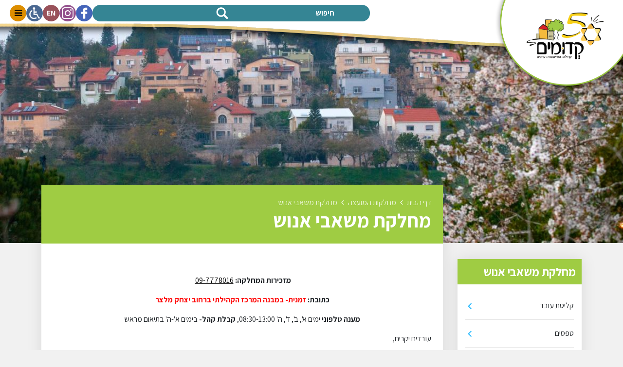

--- FILE ---
content_type: text/html; charset=UTF-8
request_url: https://kedumim.org.il/%D7%9E%D7%97%D7%9C%D7%A7%D7%AA-%D7%9E%D7%A9%D7%90%D7%91%D7%99-%D7%90%D7%A0%D7%95%D7%A9/
body_size: 9554
content:

<!DOCTYPE html>
<html dir="rtl" lang="he" xmlns="http://www.w3.org/1999/xhtml">

	<head>
	
		<title>מחלקת משאבי אנוש</title>
		
        <base href="https://kedumim.org.il/" />
		
		<meta http-equiv="Content-Type" content="text/html;charset=UTF-8" />
		<meta http-equiv="X-UA-Compatible" content="IE=edge" />
		
		<meta name="viewport" content="width=device-width, initial-scale=1.0">
		
		<meta name="description" content="" />
		<meta name="keywords" content="" />
		
		<meta property="og:image" content="content/images/fb.png" />
		<meta property="og:title" content="מחלקת משאבי אנוש" />
		<meta property="og:description" content="" />
		<meta property="og:url" content="https://kedumim.org.il/%D7%9E%D7%97%D7%9C%D7%A7%D7%AA-%D7%9E%D7%A9%D7%90%D7%91%D7%99-%D7%90%D7%A0%D7%95%D7%A9/" />
		<meta property="og:type" content="website" />
		
		<link rel="shortcut icon" href="content/images/kdumin50.png" type="image/x-icon" />
		
						<link type="text/css" rel="stylesheet" href="https://fonts.googleapis.com/css?family=Assistant:400,500,600,700?v=19" />
								<link type="text/css" rel="stylesheet" href="assets/core.css?v=19" />
								<link type="text/css" rel="stylesheet" href="assets/jquery-ui.css?v=19" />
								<link type="text/css" rel="stylesheet" href="assets/bootstrap.min.css?v=19" />
								<link type="text/css" rel="stylesheet" href="assets/binaa-framework.css?v=19" />
								<link type="text/css" rel="stylesheet" href="assets/bNagish/bNagish.css?v=19" />
								<link type="text/css" rel="stylesheet" href="content/smart-form.css?v=19" />
								<link type="text/css" rel="stylesheet" href="content/template.css?v=19" />
								<link type="text/css" rel="stylesheet" href="content/pages.css?v=19" />
								<link type="text/css" rel="stylesheet" href="content/pages-sub-menu.css?v=19" />
								<link type="text/css" rel="stylesheet" href="content/faq.css?v=19" />
								<link type="text/css" rel="stylesheet" href="content/feedback_form.css?v=19" />
								<link type="text/css" rel="stylesheet" href="content/template.page_with_sidebar.css?v=19" />
						
				<!-- Google tag (gtag.js) --> <script async src="https://www.googletagmanager.com/gtag/js?id=G-5FWC6PJDWQ"></script> <script>   window.dataLayer = window.dataLayer || [];   function gtag(){dataLayer.push(arguments);}   gtag('js', new Date());    gtag('config', 'G-5FWC6PJDWQ'); </script>		
	</head>
	
	<body>
		
		<script>
		var jQueryQueue = [];
		</script>
		
		<script src="binaa_tools.js?v=11"></script>				
				
		
		<div class="blocks-skip">
			<a id="skip-to-content" href="/%D7%9E%D7%97%D7%9C%D7%A7%D7%AA-%D7%9E%D7%A9%D7%90%D7%91%D7%99-%D7%90%D7%A0%D7%95%D7%A9/#content">דלג לתוכן העמוד</a>
		</div>
		
					<div id="bNagish"></div>
			
			<div class="mobile-navigation-container">
				<div class="mobile-navigation">
					<div class="content">
						<div class="head clearfix">
							<button class="button mobile-navigation-close">
								<span class="offset">סגור תפריט</span>
								<em class="fa fa-times"></em>
							</button>
						</div>
						<form action="./search/" class="mobile-navigation-search">
							<div class="content">
								<label for="mnq" class="offset">חיפוש באתר</label>
								<input type="text" name="q" id="mnq" placeholder="הקלד לחיפוש באתר..." />
								<button class="submit">
									<span class="offset">חפש</span>
									<em class="fa fa-search"></em>
								</button>
							</div>
						</form>
						<nav role="navigation">
							<ul>		<li data-id="116" role="menuitem">
			<span>
				<a class=" empty" href="./קדומים-שלי/" >
					<em class="arrow"></em>
					קדומים שלי
				</a>
			</span>
			<ul>		<li data-id="124" role="menuitem">
			<span>
				<a class="" href="./אודות-קדומים/" >
					<em class="arrow"></em>
					אודות קדומים
				</a>
			</span>
			
		</li>		<li data-id="125" role="menuitem">
			<span>
				<a class="" href="./סיפור-ההתיישבות/" >
					<em class="arrow"></em>
					סיפור ההתיישבות
				</a>
			</span>
			
		</li>		<li data-id="126" role="menuitem">
			<span>
				<a class="" href="./מפת-היישוב/" >
					<em class="arrow"></em>
					מפת היישוב
				</a>
			</span>
			
		</li>		<li data-id="127" role="menuitem">
			<span>
				<a class="" href="./yizcor/" >
					<em class="arrow"></em>
					יזכור
				</a>
			</span>
			
		</li></ul>
		</li>		<li data-id="13" role="menuitem">
			<span>
				<a class=" empty" href="./מחלקות-המועצה/" >
					<em class="arrow"></em>
					מחלקות המועצה
				</a>
			</span>
			<ul>		<li data-id="19" role="menuitem">
			<span>
				<a class="" href="./לשכת-ראש-המועצה/" >
					<em class="arrow"></em>
					לשכת ראש המועצה
				</a>
			</span>
			<ul>		<li data-id="30" role="menuitem">
			<span>
				<a class="" href="./פניות-הציבור/" >
					<em class="arrow"></em>
					פניות הציבור
				</a>
			</span>
			
		</li>		<li data-id="31" role="menuitem">
			<span>
				<a class="" href="./שירותי-משרד-הפנים/" >
					<em class="arrow"></em>
					שירותי משרד הפנים
				</a>
			</span>
			
		</li>		<li data-id="32" role="menuitem">
			<span>
				<a class="" href="./תחבורה-ציבורית/" >
					<em class="arrow"></em>
					תחבורה ציבורית
				</a>
			</span>
			
		</li></ul>
		</li>		<li data-id="206" role="menuitem">
			<span>
				<a class="" href="./0-1676190522-/" >
					<em class="arrow"></em>
					מבקר פנים וממונה על תלונות הציבור
				</a>
			</span>
			
		</li>		<li data-id="20" role="menuitem">
			<span>
				<a class="" href="./לשכת-מנכ-ל-וחברה-כלכלית/" >
					<em class="arrow"></em>
					לשכת מנכ"ל וחברה כלכלית
				</a>
			</span>
			<ul>		<li data-id="263" role="menuitem">
			<span>
				<a class="" href="./duplicated-1725278213/" >
					<em class="arrow"></em>
					בית הארחה
				</a>
			</span>
			<ul>		<li data-id="300" role="menuitem">
			<span>
				<a class="" href="./טופס-הזמנה-להשכרת-אולם-אירועים-בית-הארחה/" >
					<em class="arrow"></em>
					טופס הזמנה להשכרת אולם אירועים בית הארחה
				</a>
			</span>
			
		</li></ul>
		</li>		<li data-id="33" role="menuitem">
			<span>
				<a class="" href="./מעונות-יום/" >
					<em class="arrow"></em>
					מעונות יום
				</a>
			</span>
			
		</li>		<li data-id="34" role="menuitem">
			<span>
				<a class="" href="./בריכה/" >
					<em class="arrow"></em>
					בריכה
				</a>
			</span>
			
		</li>		<li data-id="35" role="menuitem">
			<span>
				<a class="" href="./שכירות-קראוונים/" >
					<em class="arrow"></em>
					שכירות קראוונים
				</a>
			</span>
			
		</li>		<li data-id="36" role="menuitem">
			<span>
				<a class="" href="./רכש-ספקים-ויועצים/" >
					<em class="arrow"></em>
					רכש – ספקים ויועצים
				</a>
			</span>
			
		</li>		<li data-id="37" role="menuitem">
			<span>
				<a class="" href="./תמיכות-במוסד-ציבורי/" >
					<em class="arrow"></em>
					תמיכות במוסד ציבורי
				</a>
			</span>
			
		</li>		<li data-id="301" role="menuitem">
			<span>
				<a class="" href="./תכנית-המאיץ-3-של-משרד-האנרגיה-והתשתיות-מקדמת-התייעלות-אנרגטית-ואנרגיה-מתחדשת/" >
					<em class="arrow"></em>
					תכנית "המאיץ 3" של משרד האנרגיה והתשתיות – מקדמת התייעלות אנרגטית  ואנרגיה מתחדשת
				</a>
			</span>
			
		</li></ul>
		</li>		<li data-id="21" role="menuitem">
			<span>
				<a class="" href="./מחלקת-גביה-וארנונה/" >
					<em class="arrow"></em>
					מחלקת גביה וארנונה
				</a>
			</span>
			<ul>		<li data-id="40" role="menuitem">
			<span>
				<a class="" href="./0-1661779163-תשלומים/" >
					<em class="arrow"></em>
					תשלומים
				</a>
			</span>
			
		</li>		<li data-id="41" role="menuitem">
			<span>
				<a class="" href="./השגה-וערר/" >
					<em class="arrow"></em>
					השגה וערר
				</a>
			</span>
			
		</li>		<li data-id="42" role="menuitem">
			<span>
				<a class="" href="./חילופי-מחזיקים-בנכס/" >
					<em class="arrow"></em>
					חילופי מחזיקים בנכס
				</a>
			</span>
			<ul>		<li data-id="184" role="menuitem">
			<span>
				<a class="" href="./עדכון-פרטי-תושב/" >
					<em class="arrow"></em>
					עדכון פרטי תושב
				</a>
			</span>
			
		</li>		<li data-id="185" role="menuitem">
			<span>
				<a class="" href="./בקשת-העדר-חובות/" >
					<em class="arrow"></em>
					בקשת העדר חובות
				</a>
			</span>
			
		</li></ul>
		</li>		<li data-id="43" role="menuitem">
			<span>
				<a class="" href="./הנחות-בארנונה/" >
					<em class="arrow"></em>
					הנחות בארנונה
				</a>
			</span>
			
		</li>		<li data-id="44" role="menuitem">
			<span>
				<a class="" href="./צווי-ארנונה/" >
					<em class="arrow"></em>
					צווי ארנונה
				</a>
			</span>
			
		</li>		<li data-id="45" role="menuitem">
			<span>
				<a class="" href="./מים/" >
					<em class="arrow"></em>
					מים
				</a>
			</span>
			<ul>		<li data-id="186" role="menuitem">
			<span>
				<a class="" href="./עדכון-מספר-הנפשות/" >
					<em class="arrow"></em>
					עדכון מספר הנפשות
				</a>
			</span>
			
		</li></ul>
		</li>		<li data-id="46" role="menuitem">
			<span>
				<a class="" href="./חשמל-קרוואנים/" >
					<em class="arrow"></em>
					חשמל קרוואנים
				</a>
			</span>
			<ul>		<li data-id="187" role="menuitem">
			<span>
				<a class="" href="./למתגורר-בקרוואן-פרטי-מונה-חשמל-דו-חודשי/" >
					<em class="arrow"></em>
					למתגורר בקרוואן -פרטי מונה חשמל דו חודשי
				</a>
			</span>
			
		</li></ul>
		</li>		<li data-id="47" role="menuitem">
			<span>
				<a class="" href="./forms/?category=25" >
					<em class="arrow"></em>
					טפסים: גביה וארנונה
				</a>
			</span>
			<ul>		<li data-id="270" role="menuitem">
			<span>
				<a class="" href="./בקשה-להנחה-בארנונה-עפ-י-מבחן-הכנסה/" >
					<em class="arrow"></em>
					בקשה להנחה בארנונה עפ"י מבחן הכנסה
				</a>
			</span>
			
		</li>		<li data-id="266" role="menuitem">
			<span>
				<a class="" href="./טופס-בקשה-להנחה-בארנונה/" >
					<em class="arrow"></em>
					טופס בקשה להנחה בארנונה
				</a>
			</span>
			
		</li>		<li data-id="203" role="menuitem">
			<span>
				<a class="" href="./תצהיר-החלפת-מחזיקים-בנכס/" >
					<em class="arrow"></em>
					תצהיר החלפת מחזיקים בנכס
				</a>
			</span>
			
		</li>		<li data-id="199" role="menuitem">
			<span>
				<a class="" href="./הודעה-והצהרה-על-שינוי-שימוש-בנכס-שינוי-שטח-הנכס/" >
					<em class="arrow"></em>
					הודעה והצהרה על שינוי שימוש בנכס/ שינוי שטח הנכס
				</a>
			</span>
			
		</li>		<li data-id="189" role="menuitem">
			<span>
				<a class="" href="./הוראת-קבע-בכרטיס-אשראי/" >
					<em class="arrow"></em>
					הוראת קבע בכרטיס אשראי
				</a>
			</span>
			
		</li>		<li data-id="220" role="menuitem">
			<span>
				<a class="" href="./בקשה-לקבלת-פטור-מארנונה-לשטחי-מצללה/" >
					<em class="arrow"></em>
					בקשה לקבלת פטור מארנונה לשטחי מצללה
				</a>
			</span>
			
		</li></ul>
		</li>		<li data-id="237" role="menuitem">
			<span>
				<a class="" href="./אגרת-שמירה/" >
					<em class="arrow"></em>
					אגרת שמירה
				</a>
			</span>
			
		</li></ul>
		</li>		<li data-id="22" role="menuitem">
			<span>
				<a class="" href="./מחלקת-החינוך/" >
					<em class="arrow"></em>
					מחלקת חינוך
				</a>
			</span>
			<ul>		<li data-id="275" role="menuitem">
			<span>
				<a class="" href="./חזון-חינוכי/" >
					<em class="arrow"></em>
					חזון חינוכי
				</a>
			</span>
			
		</li>		<li data-id="292" role="menuitem">
			<span>
				<a class="" href="./פתיחת-שנת-הלימודים-תשפ-ו/" >
					<em class="arrow"></em>
					רישום להזנה וניצנים תשפ"ו
				</a>
			</span>
			
		</li>		<li data-id="294" role="menuitem">
			<span>
				<a class="" href="./0-1755668570-פתיחת-שנת-הלימודים-תשפ-ו/" >
					<em class="arrow"></em>
					פתיחת שנת הלימודים תשפ"ו
				</a>
			</span>
			
		</li>		<li data-id="48" role="menuitem">
			<span>
				<a class="" href="./0-1661843025-מעונות-יום/" >
					<em class="arrow"></em>
					מעונות יום
				</a>
			</span>
			
		</li>		<li data-id="49" role="menuitem">
			<span>
				<a class="" href="./גני-ילדים/" >
					<em class="arrow"></em>
					גני ילדים
				</a>
			</span>
			<ul>		<li data-id="211" role="menuitem">
			<span>
				<a class="" href="./פרויקטים-מיוחדים-בגני-הילדים/" >
					<em class="arrow"></em>
					פרויקטים מיוחדים בגני הילדים
				</a>
			</span>
			
		</li></ul>
		</li>		<li data-id="50" role="menuitem">
			<span>
				<a class="" href="./דרכי-התקשרות-בתי-ספר/" >
					<em class="arrow"></em>
					בתי ספר
				</a>
			</span>
			
		</li>		<li data-id="52" role="menuitem">
			<span>
				<a class="" href="./ביקור-סדיר/" >
					<em class="arrow"></em>
					ביקור סדיר
				</a>
			</span>
			
		</li>		<li data-id="53" role="menuitem">
			<span>
				<a class="" href="./חינוך-מיוחד/" >
					<em class="arrow"></em>
					חינוך מיוחד
				</a>
			</span>
			
		</li>		<li data-id="54" role="menuitem">
			<span>
				<a class="" href="./השירות-הפסיכולוגי/" >
					<em class="arrow"></em>
					השירות הפסיכולוגי
				</a>
			</span>
			
		</li>		<li data-id="56" role="menuitem">
			<span>
				<a class="" href="./תשלומי-הורים-וביטוח/" >
					<em class="arrow"></em>
					תשלומי הורים וביטוח
				</a>
			</span>
			
		</li>		<li data-id="57" role="menuitem">
			<span>
				<a class="" href="./פרויקטים-ותכניות-מיוחדות/" >
					<em class="arrow"></em>
					פרויקטים ותכניות מיוחדות
				</a>
			</span>
			
		</li>		<li data-id="282" role="menuitem">
			<span>
				<a class="" href="./טפסים-מחלקת-חינוך/" >
					<em class="arrow"></em>
					טפסים מחלקת חינוך
				</a>
			</span>
			
		</li></ul>
		</li>		<li data-id="23" role="menuitem">
			<span>
				<a class="" href="./מחלקת-ביטחון/" >
					<em class="arrow"></em>
					מחלקת ביטחון
				</a>
			</span>
			<ul>		<li data-id="59" role="menuitem">
			<span>
				<a class="" href="./מוקד-קדומים/" >
					<em class="arrow"></em>
					נוער
				</a>
			</span>
			
		</li>		<li data-id="60" role="menuitem">
			<span>
				<a class="" href="./הרשאה-לפתיחת-שערים/" >
					<em class="arrow"></em>
					הרשאה לפתיחת שערים
				</a>
			</span>
			
		</li>		<li data-id="61" role="menuitem">
			<span>
				<a class="" href="./שמירת-תושבים/" >
					<em class="arrow"></em>
					שמירת תושבים
				</a>
			</span>
			
		</li>		<li data-id="62" role="menuitem">
			<span>
				<a class="" href="./הכנסת-פועלים-ליישוב/" >
					<em class="arrow"></em>
					הכנסת פועלים ליישוב
				</a>
			</span>
			
		</li>		<li data-id="63" role="menuitem">
			<span>
				<a class="" href="./מקלטים-ביישוב/" >
					<em class="arrow"></em>
					מקלטים ביישוב
				</a>
			</span>
			
		</li>		<li data-id="64" role="menuitem">
			<span>
				<a class="" href="./מיגון-רכב/" >
					<em class="arrow"></em>
					מיגון רכב
				</a>
			</span>
			
		</li>		<li data-id="151" role="menuitem">
			<span>
				<a class="" href="./מדריך-לתושבים-שרכושם-נפגע-בפעולות-מלחמה-איבה/" >
					<em class="arrow"></em>
					מדריך לתושבים שרכושם נפגע בפעולות מלחמה/ איבה
				</a>
			</span>
			
		</li>		<li data-id="215" role="menuitem">
			<span>
				<a class="" href="./רישום-לקבלת-הודעות-ממוקד-קדומים/" >
					<em class="arrow"></em>
					רישום לקבלת הודעות ממוקד קדומים
				</a>
			</span>
			
		</li></ul>
		</li>		<li data-id="24" role="menuitem">
			<span>
				<a class="" href="./המחלקה-לשירותים-חברתיים/" >
					<em class="arrow"></em>
					המחלקה לשירותים חברתיים
				</a>
			</span>
			<ul>		<li data-id="297" role="menuitem">
			<span>
				<a class="" href="./חוברת-מלגות/" >
					<em class="arrow"></em>
					חוברת מלגות לצעירים
				</a>
			</span>
			
		</li>		<li data-id="65" role="menuitem">
			<span>
				<a class="" href="./המרכז-להתפתחות-הילד-שלוחת-קדומים/" >
					<em class="arrow"></em>
					המרכז להתפתחות הילד- שלוחת קדומים
				</a>
			</span>
			
		</li>		<li data-id="66" role="menuitem">
			<span>
				<a class="" href="./שירות-פרט-ומשפחה/" >
					<em class="arrow"></em>
					שירות פרט ומשפחה
				</a>
			</span>
			
		</li>		<li data-id="67" role="menuitem">
			<span>
				<a class="" href="./שירות-לילד-ונוער/" >
					<em class="arrow"></em>
					שירות לילד ונוער
				</a>
			</span>
			
		</li>		<li data-id="68" role="menuitem">
			<span>
				<a class="" href="./אזרחים-ותיקים/" >
					<em class="arrow"></em>
					אזרחים ותיקים
				</a>
			</span>
			
		</li>		<li data-id="69" role="menuitem">
			<span>
				<a class="" href="./מוגבלויות-וצרכים-מיוחדים/" >
					<em class="arrow"></em>
					מוגבלויות וצרכים מיוחדים
				</a>
			</span>
			
		</li>		<li data-id="70" role="menuitem">
			<span>
				<a class="" href="./שירות-יעוץ-לאזרח/" >
					<em class="arrow"></em>
					שירות יעוץ לאזרח
				</a>
			</span>
			
		</li>		<li data-id="71" role="menuitem">
			<span>
				<a class="" href="./מרק-ם-מרכז-טיפולי/" >
					<em class="arrow"></em>
					מרק"ם-מרכז טיפולי
				</a>
			</span>
			
		</li>		<li data-id="72" role="menuitem">
			<span>
				<a class="" href="./תכנית-מרחב-לקידום-תעסוקה-יתד/" >
					<em class="arrow"></em>
					תכנית מרחב לקידום תעסוקה (יתד)
				</a>
			</span>
			
		</li>		<li data-id="73" role="menuitem">
			<span>
				<a class="" href="./התנדבות-בקהילה/" >
					<em class="arrow"></em>
					התנדבות בקהילה
				</a>
			</span>
			
		</li>		<li data-id="74" role="menuitem">
			<span>
				<a class="" href="./מידע-וטפסים/" >
					<em class="arrow"></em>
					מידע וטפסים
				</a>
			</span>
			
		</li>		<li data-id="75" role="menuitem">
			<span>
				<a class="" href="./יום-המאבק-באלימות-נגד-נשים/" >
					<em class="arrow"></em>
					יום המאבק באלימות נגד נשים
				</a>
			</span>
			
		</li></ul>
		</li>		<li data-id="25" role="menuitem">
			<span>
				<a class="" href="./מחלקת-שפ-ע/" >
					<em class="arrow"></em>
					מחלקת שפ"ע
				</a>
			</span>
			<ul>		<li data-id="76" role="menuitem">
			<span>
				<a class="" href="./תברואה-פינוי-פסולת-גזם-וגרוטאות/" >
					<em class="arrow"></em>
					תברואה- פינוי פסולת, גזם וגרוטאות
				</a>
			</span>
			
		</li>		<li data-id="77" role="menuitem">
			<span>
				<a class="" href="./איכות-הסביבה-מיכלי-מחזור/" >
					<em class="arrow"></em>
					איכות הסביבה- מיכלי מחזור
				</a>
			</span>
			
		</li>		<li data-id="78" role="menuitem">
			<span>
				<a class="" href="./פיקוח-עירוני/" >
					<em class="arrow"></em>
					פיקוח עירוני
				</a>
			</span>
			
		</li>		<li data-id="79" role="menuitem">
			<span>
				<a class="" href="./פיקוח-וטרינרי/" >
					<em class="arrow"></em>
					פיקוח וטרינרי
				</a>
			</span>
			
		</li>		<li data-id="80" role="menuitem">
			<span>
				<a class="" href="./לכידת-כלבים-משוטטים-ונחשים/" >
					<em class="arrow"></em>
					לכידת כלבים משוטטים ונחשים
				</a>
			</span>
			
		</li>		<li data-id="272" role="menuitem">
			<span>
				<a class="" href="./מידע-לתושב-בנוגע-לחיות-הבר-שועלים-ותנים/" >
					<em class="arrow"></em>
					מידע לתושב בנוגע לחיות הבר- שועלים ותנים
				</a>
			</span>
			
		</li></ul>
		</li>		<li data-id="26" role="menuitem">
			<span>
				<a class="" href="./מחלקת-הנדסה/" >
					<em class="arrow"></em>
					מחלקת הנדסה
				</a>
			</span>
			<ul>		<li data-id="81" role="menuitem">
			<span>
				<a class="" href="./הועדה-המיוחדת-לתכנון-בניה/" >
					<em class="arrow"></em>
					הועדה המיוחדת לתכנון בניה
				</a>
			</span>
			
		</li>		<li data-id="82" role="menuitem">
			<span>
				<a class="" href="./רישוי-עסקים/" >
					<em class="arrow"></em>
					רישוי עסקים
				</a>
			</span>
			
		</li>		<li data-id="84" role="menuitem">
			<span>
				<a class="" href="./חניית-נכה/" >
					<em class="arrow"></em>
					חניית נכה
				</a>
			</span>
			
		</li></ul>
		</li>		<li data-id="27" role="menuitem">
			<span>
				<a class="on" href="./מחלקת-משאבי-אנוש/" >
					<em class="arrow"></em>
					מחלקת משאבי אנוש
				</a>
			</span>
			<ul>		<li data-id="85" role="menuitem">
			<span>
				<a class="" href="./קליטת-עובד/" >
					<em class="arrow"></em>
					קליטת עובד
				</a>
			</span>
			
		</li>		<li data-id="86" role="menuitem">
			<span>
				<a class="" href="./טפסים/" >
					<em class="arrow"></em>
					טפסים
				</a>
			</span>
			
		</li>		<li data-id="87" role="menuitem">
			<span>
				<a class="" href="./נהלים-ועדכונים/" >
					<em class="arrow"></em>
					נהלים ועדכונים
				</a>
			</span>
			
		</li>		<li data-id="88" role="menuitem">
			<span>
				<a class="" href="./154/" >
					<em class="arrow"></em>
					דרושים ומכרזים
				</a>
			</span>
			
		</li></ul>
		</li>		<li data-id="28" role="menuitem">
			<span>
				<a class="" href="./מרכז-קהילתי-קדומים/" >
					<em class="arrow"></em>
					מרכז קהילתי קדומים
				</a>
			</span>
			<ul>		<li data-id="90" role="menuitem">
			<span>
				<a class="" href="./חוגים/" >
					<em class="arrow"></em>
					חוגים
				</a>
			</span>
			
		</li>		<li data-id="91" role="menuitem">
			<span>
				<a class="" href="./קונסרבטוריון/" >
					<em class="arrow"></em>
					קונסרבטוריון
				</a>
			</span>
			
		</li>		<li data-id="92" role="menuitem">
			<span>
				<a class="" href="./נוער/" >
					<em class="arrow"></em>
					נוער
				</a>
			</span>
			
		</li>		<li data-id="93" role="menuitem">
			<span>
				<a class="" href="./מרכז-צעירים/" >
					<em class="arrow"></em>
					מרכז צעירים
				</a>
			</span>
			
		</li>		<li data-id="94" role="menuitem">
			<span>
				<a class="" href="./ותיקים/" >
					<em class="arrow"></em>
					ותיקים
				</a>
			</span>
			
		</li>		<li data-id="95" role="menuitem">
			<span>
				<a class="" href="./מתנדבים/" >
					<em class="arrow"></em>
					מתנדבים
				</a>
			</span>
			
		</li>		<li data-id="96" role="menuitem">
			<span>
				<a class="" href="https://kedumim.libraries.co.il/BuildaGate5library/general2/company_search_tree.php?mc=0~Card2~~&SearchParam=%D7%A1%D7%A4%D7%A8%D7%99%D7%94" >
					<em class="arrow"></em>
					ספרייה
				</a>
			</span>
			
		</li>		<li data-id="97" role="menuitem">
			<span>
				<a class="" href="./משחקיה/" >
					<em class="arrow"></em>
					משחקיה
				</a>
			</span>
			
		</li>		<li data-id="89" role="menuitem">
			<span>
				<a class="" href="./תרבות-פנאי/" >
					<em class="arrow"></em>
					תרבות פנאי
				</a>
			</span>
			
		</li></ul>
		</li>		<li data-id="29" role="menuitem">
			<span>
				<a class="" href="./מחלקת-קליטה/" >
					<em class="arrow"></em>
					מחלקת קליטה
				</a>
			</span>
			<ul>		<li data-id="99" role="menuitem">
			<span>
				<a class="" href="./קליטת-משפחות-חדשות/" >
					<em class="arrow"></em>
					קליטת משפחות חדשות
				</a>
			</span>
			
		</li>		<li data-id="217" role="menuitem">
			<span>
				<a class="" href="./0-1682855035-טופס-הרשמה-למועמדים-לקליטה/" >
					<em class="arrow"></em>
					טופס הרשמה למועמדים לקליטה
				</a>
			</span>
			
		</li>		<li data-id="101" role="menuitem">
			<span>
				<a class="" href="./35/" >
					<em class="arrow"></em>
					שכירות קראוונים
				</a>
			</span>
			
		</li>		<li data-id="208" role="menuitem">
			<span>
				<a class="" href="./טפסים-קליטה/" >
					<em class="arrow"></em>
					טפסים של ההסתדרות הציונית
				</a>
			</span>
			
		</li></ul>
		</li></ul>
		</li>		<li data-id="120" role="menuitem">
			<span>
				<a class="" href="./28/" >
					<em class="arrow"></em>
					המרכז הקהילתי
				</a>
			</span>
			
		</li>		<li data-id="121" role="menuitem">
			<span>
				<a class="" href="./מועצה-דתית/" >
					<em class="arrow"></em>
					מועצה דתית
				</a>
			</span>
			<ul>		<li data-id="136" role="menuitem">
			<span>
				<a class="" href="./כשרויות/" >
					<em class="arrow"></em>
					כשרויות
				</a>
			</span>
			
		</li>		<li data-id="135" role="menuitem">
			<span>
				<a class="" href="./רישום-נישואין/" >
					<em class="arrow"></em>
					רישום נישואין
				</a>
			</span>
			
		</li>		<li data-id="134" role="menuitem">
			<span>
				<a class="" href="./בית-הדין-לממונות/" >
					<em class="arrow"></em>
					בית הדין לממונות
				</a>
			</span>
			
		</li>		<li data-id="133" role="menuitem">
			<span>
				<a class="" href="./גניזה/" >
					<em class="arrow"></em>
					גניזה
				</a>
			</span>
			
		</li>		<li data-id="132" role="menuitem">
			<span>
				<a class="" href="./אבלות/" >
					<em class="arrow"></em>
					אבלות
				</a>
			</span>
			
		</li>		<li data-id="131" role="menuitem">
			<span>
				<a class="" href="./מקוואות/" >
					<em class="arrow"></em>
					מקוואות
				</a>
			</span>
			
		</li>		<li data-id="130" role="menuitem">
			<span>
				<a class="" href="./בתי-כנסת-זמני-תפילה/" >
					<em class="arrow"></em>
					בתי כנסת - זמני תפילה
				</a>
			</span>
			
		</li>		<li data-id="252" role="menuitem">
			<span>
				<a class="" href="./מפת-עירוב/" >
					<em class="arrow"></em>
					מפת עירוב
				</a>
			</span>
			
		</li></ul>
		</li></ul>						</nav>
					</div>
				</div>
			</div>
			
			<form action="./search/" class="header-search">
				<div class="content">
					<label for="q" class="offset">חיפוש באתר</label>
					<input type="text" name="q" id="q" placeholder="הקלד לחיפוש באתר..." />
					<button class="submit">
						<span class="offset">חפש</span>
						<em class="fa fa-search"></em>
					</button>
					<button type="button" class="close">
						<span class="offset">סגור</span>
						<em class="fa fa-times"></em>
					</button>
				</div>
			</form>
			
			<header class="header" role="banner">

<div class="logomenu">
				<div class="logo" style="background-image: url(./content/images/logo1.png);">
				<a href="./">
					<img src="content/images/kdumin50.png" alt="לוגו" />
				</a>
				</div>				

				
</div>				

				<nav class="navigation clearfix" role="navigation">
					<ul>		<li data-id="116" role="menuitem">
			<span>
				<a class=" empty" href="./קדומים-שלי/" >
					<em class="arrow"></em>
					קדומים שלי
				</a>
			</span>
			<ul>		<li data-id="124" role="menuitem">
			<span>
				<a class="" href="./אודות-קדומים/" >
					<em class="arrow"></em>
					אודות קדומים
				</a>
			</span>
			
		</li>		<li data-id="125" role="menuitem">
			<span>
				<a class="" href="./סיפור-ההתיישבות/" >
					<em class="arrow"></em>
					סיפור ההתיישבות
				</a>
			</span>
			
		</li>		<li data-id="126" role="menuitem">
			<span>
				<a class="" href="./מפת-היישוב/" >
					<em class="arrow"></em>
					מפת היישוב
				</a>
			</span>
			
		</li>		<li data-id="127" role="menuitem">
			<span>
				<a class="" href="./yizcor/" >
					<em class="arrow"></em>
					יזכור
				</a>
			</span>
			
		</li></ul>
		</li>		<li data-id="13" role="menuitem">
			<span>
				<a class=" empty" href="./מחלקות-המועצה/" >
					<em class="arrow"></em>
					מחלקות המועצה
				</a>
			</span>
			<ul>		<li data-id="19" role="menuitem">
			<span>
				<a class="" href="./לשכת-ראש-המועצה/" >
					<em class="arrow"></em>
					לשכת ראש המועצה
				</a>
			</span>
			
		</li>		<li data-id="206" role="menuitem">
			<span>
				<a class="" href="./0-1676190522-/" >
					<em class="arrow"></em>
					מבקר פנים וממונה על תלונות הציבור
				</a>
			</span>
			
		</li>		<li data-id="20" role="menuitem">
			<span>
				<a class="" href="./לשכת-מנכ-ל-וחברה-כלכלית/" >
					<em class="arrow"></em>
					לשכת מנכ"ל וחברה כלכלית
				</a>
			</span>
			
		</li>		<li data-id="21" role="menuitem">
			<span>
				<a class="" href="./מחלקת-גביה-וארנונה/" >
					<em class="arrow"></em>
					מחלקת גביה וארנונה
				</a>
			</span>
			
		</li>		<li data-id="22" role="menuitem">
			<span>
				<a class="" href="./מחלקת-החינוך/" >
					<em class="arrow"></em>
					מחלקת חינוך
				</a>
			</span>
			
		</li>		<li data-id="23" role="menuitem">
			<span>
				<a class="" href="./מחלקת-ביטחון/" >
					<em class="arrow"></em>
					מחלקת ביטחון
				</a>
			</span>
			
		</li>		<li data-id="24" role="menuitem">
			<span>
				<a class="" href="./המחלקה-לשירותים-חברתיים/" >
					<em class="arrow"></em>
					המחלקה לשירותים חברתיים
				</a>
			</span>
			
		</li>		<li data-id="25" role="menuitem">
			<span>
				<a class="" href="./מחלקת-שפ-ע/" >
					<em class="arrow"></em>
					מחלקת שפ"ע
				</a>
			</span>
			
		</li>		<li data-id="26" role="menuitem">
			<span>
				<a class="" href="./מחלקת-הנדסה/" >
					<em class="arrow"></em>
					מחלקת הנדסה
				</a>
			</span>
			
		</li>		<li data-id="27" role="menuitem">
			<span>
				<a class="on" href="./מחלקת-משאבי-אנוש/" >
					<em class="arrow"></em>
					מחלקת משאבי אנוש
				</a>
			</span>
			
		</li>		<li data-id="28" role="menuitem">
			<span>
				<a class="" href="./מרכז-קהילתי-קדומים/" >
					<em class="arrow"></em>
					מרכז קהילתי קדומים
				</a>
			</span>
			
		</li>		<li data-id="29" role="menuitem">
			<span>
				<a class="" href="./מחלקת-קליטה/" >
					<em class="arrow"></em>
					מחלקת קליטה
				</a>
			</span>
			
		</li></ul>
		</li>		<li data-id="120" role="menuitem">
			<span>
				<a class="" href="./28/" >
					<em class="arrow"></em>
					המרכז הקהילתי
				</a>
			</span>
			
		</li>		<li data-id="121" role="menuitem">
			<span>
				<a class="" href="./מועצה-דתית/" >
					<em class="arrow"></em>
					מועצה דתית
				</a>
			</span>
			<ul>		<li data-id="136" role="menuitem">
			<span>
				<a class="" href="./כשרויות/" >
					<em class="arrow"></em>
					כשרויות
				</a>
			</span>
			
		</li>		<li data-id="135" role="menuitem">
			<span>
				<a class="" href="./רישום-נישואין/" >
					<em class="arrow"></em>
					רישום נישואין
				</a>
			</span>
			
		</li>		<li data-id="134" role="menuitem">
			<span>
				<a class="" href="./בית-הדין-לממונות/" >
					<em class="arrow"></em>
					בית הדין לממונות
				</a>
			</span>
			
		</li>		<li data-id="133" role="menuitem">
			<span>
				<a class="" href="./גניזה/" >
					<em class="arrow"></em>
					גניזה
				</a>
			</span>
			
		</li>		<li data-id="132" role="menuitem">
			<span>
				<a class="" href="./אבלות/" >
					<em class="arrow"></em>
					אבלות
				</a>
			</span>
			
		</li>		<li data-id="131" role="menuitem">
			<span>
				<a class="" href="./מקוואות/" >
					<em class="arrow"></em>
					מקוואות
				</a>
			</span>
			
		</li>		<li data-id="130" role="menuitem">
			<span>
				<a class="" href="./בתי-כנסת-זמני-תפילה/" >
					<em class="arrow"></em>
					בתי כנסת - זמני תפילה
				</a>
			</span>
			
		</li>		<li data-id="252" role="menuitem">
			<span>
				<a class="" href="./מפת-עירוב/" >
					<em class="arrow"></em>
					מפת עירוב
				</a>
			</span>
			
		</li></ul>
		</li></ul>				</nav>
				
				<div class="header-side">
					
											<a title="חיפוש" href="javascript: searchbutton();" class="icon-btn  search desktop-only" style="background: rgb(53, 133, 148)" target="">
						
								חיפוש								<img src="uploads/n/1669019675.4478.svg?=v=1" alt="">
																<span class="offset">חיפוש</span>
						
						</a>
												<a title="לעמוד הפייסבוק שלנו" href="https://he-il.facebook.com/KedumimMuni/" class="icon-btn  desktop-only" style="background: rgb(69, 101, 186)" target="_blank">
						
																<img src="uploads/n/1668979065.1937.svg?=v=1" alt="">
																<span class="offset">לעמוד הפייסבוק שלנו</span>
						
						</a>
												<a title="לעמוד האינסטגרם שלנו" href="https://www.instagram.com/kedumim.muni/" class="icon-btn  desktop-only" style="background: rgb(147, 80, 141)" target="_blank">
						
																<img src="uploads/n/1668979113.5726.svg?=v=1" alt="">
																<span class="offset">לעמוד האינסטגרם שלנו</span>
						
						</a>
												<a title="EN" href="./en/" class="icon-btn  desktop-only" style="background: rgb(153, 82, 90)" target="">
						
								EN								<span class="offset">EN</span>
						
						</a>
												<a title="נגישות" href="javascript: document.querySelector('.bNagish-toggle').click();" class="icon-btn " style="background: rgb(74, 104, 145)" target="">
						
																<img src="uploads/n/1669019584.9799.svg?=v=1" alt="">
																<span class="offset">נגישות</span>
						
						</a>
												<a title="תפריט" href="javascript:togglemenu();" class="icon-btn " style="background: rgb(221, 142, 0)" target="">
						
																<em class="fa fa-bars"></em>								
																<span class="offset">תפריט</span>
						
						</a>
							
				</div>
				
		
				
			</header>
			
<div class="page-header" style="background-image: url(uploads/n/1673949609.3631.jpg)">
	<div class="overlay"></div>
</div>

<div class="root-page-13">
	<div class="container">
		<div class="page-wrapper">
			<div class="row">
									<div class="col-lg-3 sticky-content">
						<a data-block="side" class="skip" href="#">
							תפריט צדדי.
							לחץ לדילוג על איזור זה
						</a>
						<aside id="side">
							<nav>
								<h2 class="pages-nav-title"><span>מחלקת משאבי אנוש</span></h2>
								<div class="side-nav pages-nav">
									<ul>		<li data-id="85" role="menuitem">
			<span>
				<a class="" href="./קליטת-עובד/" >
					<em class="arrow"></em>
					קליטת עובד
				</a>
			</span>
			
		</li>		<li data-id="86" role="menuitem">
			<span>
				<a class="" href="./טפסים/" >
					<em class="arrow"></em>
					טפסים
				</a>
			</span>
			
		</li>		<li data-id="87" role="menuitem">
			<span>
				<a class="" href="./נהלים-ועדכונים/" >
					<em class="arrow"></em>
					נהלים ועדכונים
				</a>
			</span>
			
		</li>		<li data-id="88" role="menuitem">
			<span>
				<a class="" href="./154/" >
					<em class="arrow"></em>
					דרושים ומכרזים
				</a>
			</span>
			
		</li></ul>								</div>
							</nav>
						</aside>
					</div>
									<div class="col-lg-9 sticky-content">
					<div class="page-content">
						<div class="page-content-head">
								<div class="breadcrumbs">
		<ul aria-label="מיקומך בדפי האתר" itemscope itemtype="https://schema.org/BreadcrumbList">
							<li  id="bc1" itemprop="itemListElement" itemscope itemtype="https://schema.org/ListItem" itemref="bc1">
					<a href="https://kedumim.org.il/" itemprop="item">
						<span itemprop="name">דף הבית</span>
					</a>
					<meta itemprop="position" content="1" />
				</li>
								<li  id="bc2" itemprop="itemListElement" itemscope itemtype="https://schema.org/ListItem" itemref="bc2">
					<a href="./מחלקות-המועצה/" itemprop="item">
						<span itemprop="name">מחלקות המועצה</span>
					</a>
					<meta itemprop="position" content="2" />
				</li>
								<li aria-current="page" id="bc3" itemprop="itemListElement" itemscope itemtype="https://schema.org/ListItem" itemref="bc3">
					<a href="./מחלקת-משאבי-אנוש/" itemprop="item">
						<span itemprop="name">מחלקת משאבי אנוש</span>
					</a>
					<meta itemprop="position" content="3" />
				</li>
						</ul>
	</div>
								<h1 class="page-title" id="content" tabindex="-1"><span>מחלקת משאבי אנוש</span></h1>
						</div>
						<div class="page-content-body">
							<main role="main">
			<div class="rich-content">
			<p>&nbsp;</p>

<p style="text-align: center;"><strong>מזכירות המחלקה:&nbsp;</strong><a href="tel:09-7778016" role="link">09-7778016</a><strong>&nbsp;</strong></p>

<p style="text-align: center;"><strong>כתובת:&nbsp;<span style="color:#FF0000;">זמנית- במבנה המרכז הקהילתי ברחוב יצחק מלצר</span></strong></p>

<p style="text-align: center;"><strong>מענה טלפוני </strong>ימים א&#39;, ב&#39;, ד&#39;, ה&#39; 08:30-13:00, <strong>קבלת קהל-</strong> בימים א&#39;-ה&#39; בתיאום מראש</p>

<p>עובדים יקרים,</p>

<p>איכות העובדים, שביעות רצונם וההגשמה האישית שלהם, הינם תנאי הכרחי להצלחת המועצה.</p>

<p>משימתנו היא לדאוג לשמירה על זכויותיכם ועל רווחתכם, תוך שקיפות המידע והתהליכים ונתינת שירות אדיב ומקצועי לכל עובד ועובדת. אנו מאמינים שהכל מתחיל בכם, ורואים בעובדים שותפים לעשייה ולהישגים לאורך הדרך.</p>

<p>אנו אמונים על קיום מדיניות המועצה בנושאי משאבי אנוש ושכר ושמירה על הוראות כל דין.</p>

<p>בהצלחה לכולנו!</p>

<p><strong>המחלקה מטפלת בצרכי המשאב האנושי במועצה משלב הראיון, קליטה ועד לפרישה:&nbsp;</strong></p>

<ul>
	<li>גיוס מיון וקליטת עובדים.</li>
	<li>ניהול מאגר קורות חיים.</li>
	<li>ניהול תיקים אישיים של העובדים.</li>
	<li>קידום ועדכון תנאי עבודה ושכר.</li>
	<li>מימוש הסכמי שכר.</li>
	<li>רציפות זכויות ומיצוי זכויות בעת פרישה.</li>
	<li>התפטרות ופיטורי עובדים.</li>
	<li>ניוד עובדים.</li>
	<li>הדרכה והשתלמויות לשמירה ושיפור רמתם המקצועית של העובדים</li>
</ul>

<h2>&nbsp;</h2>

<p>				<div class="page-phonebook">
				<div class="phonebook active">
				<h2>פרטי יצירת קשר</h2>
				<div class="info">				<div>
					
					<div class="row">
						<div class="col-md-5">
							<div><strong>שרית דוד</strong></div>
							<div>מנהלת משאבי אנוש ושכר</div>
						</div>
						<div class="col-md-7">
							<div class="contact-info">								<a href="tel:09-7778016" class="phone">
									<span class="fa-stack fa-lg">
										<i class="fa fa-circle fa-stack-2x"></i>
										<i class="fa fa-phone fa-stack-1x fa-inverse"></i>
									</span>
									<span class="text">
										<span class="searchable">09-7778016</span> 
									</span>
								</a></div><div class="contact-info"></div><div class="contact-info"></div><div class="contact-info">								<a href="tel:sarit@ kedumim.org.il" class="email">
									<span class="fa-stack fa-lg">
										<i class="fa fa-circle fa-stack-2x"></i>
										<i class="fa fa-envelope-o fa-stack-1x fa-inverse"></i>
									</span>
									<span class="text">
										<span class="searchable">sarit@ kedumim.org.il</span> 
									</span>
								</a>							</div>
						</div>
					</div>
					<hr/>
				</div>				<div>
					
					<div class="row">
						<div class="col-md-5">
							<div><strong>שקד נבון</strong></div>
							<div>פקידת משאבי אנוש</div>
						</div>
						<div class="col-md-7">
							<div class="contact-info">								<a href="tel:09-7778016" class="phone">
									<span class="fa-stack fa-lg">
										<i class="fa fa-circle fa-stack-2x"></i>
										<i class="fa fa-phone fa-stack-1x fa-inverse"></i>
									</span>
									<span class="text">
										<span class="searchable">09-7778016</span> 
									</span>
								</a></div><div class="contact-info"></div><div class="contact-info"></div><div class="contact-info">								<a href="tel: hr@kedumim.org.il   " class="email">
									<span class="fa-stack fa-lg">
										<i class="fa fa-circle fa-stack-2x"></i>
										<i class="fa fa-envelope-o fa-stack-1x fa-inverse"></i>
									</span>
									<span class="text">
										<span class="searchable"> <span class="__cf_email__" data-cfemail="543c26143f313021393d397a3b26337a3d38">[email&#160;protected]</span>   </span> 
									</span>
								</a>							</div>
						</div>
					</div>
					<hr/>
				</div>				<div>
					
					<div class="row">
						<div class="col-md-5">
							<div><strong>גאולה שרביט</strong></div>
							<div>רכזת שכר</div>
						</div>
						<div class="col-md-7">
							<div class="contact-info">								<a href="tel:09-7778015" class="phone">
									<span class="fa-stack fa-lg">
										<i class="fa fa-circle fa-stack-2x"></i>
										<i class="fa fa-phone fa-stack-1x fa-inverse"></i>
									</span>
									<span class="text">
										<span class="searchable">09-7778015</span> 
									</span>
								</a></div><div class="contact-info"></div><div class="contact-info"></div><div class="contact-info">								<a href="tel:sacar@kedumim.org.il" class="email">
									<span class="fa-stack fa-lg">
										<i class="fa fa-circle fa-stack-2x"></i>
										<i class="fa fa-envelope-o fa-stack-1x fa-inverse"></i>
									</span>
									<span class="text">
										<span class="searchable"><span class="__cf_email__" data-cfemail="f28193919380b2999796879f9b9fdc9d8095dc9b9e">[email&#160;protected]</span></span> 
									</span>
								</a>							</div>
						</div>
					</div>
					<hr/>
				</div><div class="sub-phonebook-categories"></div>				</div>
				</div>
				</div></p>

<p><nav class='sub-pages-nav with-icons clearfix'><ul role="menubar">		<li data-id="85" role="menuitem">
			<span>
				<a class="" href="./קליטת-עובד/" >
					<span class="icon" style=""><img src="content/images/no-img.png" alt="ללא תמונה" /></span>
					<span class="">

						קליטת עובד
					</span>
				</a>
			</span>
			
		</li>		<li data-id="86" role="menuitem">
			<span>
				<a class="" href="./טפסים/" >
					<span class="icon" style=""><img src="content/images/no-img.png" alt="ללא תמונה" /></span>
					<span class="">

						טפסים
					</span>
				</a>
			</span>
			
		</li>		<li data-id="87" role="menuitem">
			<span>
				<a class="" href="./נהלים-ועדכונים/" >
					<span class="icon" style=""><img src="content/images/no-img.png" alt="ללא תמונה" /></span>
					<span class="">

						נהלים ועדכונים
					</span>
				</a>
			</span>
			
		</li>		<li data-id="88" role="menuitem">
			<span>
				<a class="" href="./154/" >
					<span class="icon" style=""><img src="content/images/no-img.png" alt="ללא תמונה" /></span>
					<span class="">

						דרושים ומכרזים
					</span>
				</a>
			</span>
			
		</li></ul></nav>&nbsp;</p>
		</div>
		</main>

						</div>
						
					</div>
					<div class="page-content-nav d-none d-xl-block">
						<nav class="pages-nav">
							<h2 class="pages-nav-title"><span>עוד במחלקת משאבי אנוש</span></h2>
							<div class="side-nav pages-nav">
								<ul>		<li data-id="85" role="menuitem">
			<span>
				<a class="" href="./קליטת-עובד/" >
					<em class="arrow"></em>
					קליטת עובד
				</a>
			</span>
			
		</li>		<li data-id="86" role="menuitem">
			<span>
				<a class="" href="./טפסים/" >
					<em class="arrow"></em>
					טפסים
				</a>
			</span>
			
		</li>		<li data-id="87" role="menuitem">
			<span>
				<a class="" href="./נהלים-ועדכונים/" >
					<em class="arrow"></em>
					נהלים ועדכונים
				</a>
			</span>
			
		</li>		<li data-id="88" role="menuitem">
			<span>
				<a class="" href="./154/" >
					<em class="arrow"></em>
					דרושים ומכרזים
				</a>
			</span>
			
		</li></ul>							</div>
						</nav>
					</div>
					<div class="row pb-3">
						<div class="col-md-6 mb-4 d-none d-xl-block">
							<form tabindex="-1" action="/%D7%9E%D7%97%D7%9C%D7%A7%D7%AA-%D7%9E%D7%A9%D7%90%D7%91%D7%99-%D7%90%D7%A0%D7%95%D7%A9/" method="post" class="feedback">
	<h2>
		האם דף זה עזר לך?
	</h2>
	
	<div class="answer">
		<label for="feedback_yes">
			<input aria-label="עמוד זה עזר לי" class="sr-only" type="radio" name="feedback" id="feedback_yes" value="1" />
			<span class="indicator good">
				<em class="fa fa-smile-o"></em>
				כן
			</span>
		</label>
		
		<label for="feedback_no">
			<input aria-label="עמוד זה לא עזר לי" class="sr-only" type="radio" name="feedback" id="feedback_no" value="0" />
			<span class="indicator bad">
				<em class="fa fa-frown-o"></em>
				לא
			</span>
		</label>
	</div>
	
	<div class="more-info" id="feedback_details" style="display: none;">
		<div class="form-group">
			<label class="d-block" for="feedback_description">נשמח אם תפרט/י:</label>
			<textarea placeholder="עוד משהו להגיד לנו?..." class="form-control" rows="3" id="feedback_description" name="description"></textarea>
		</div>
				<div id="feedback_contact_info" >
			<div class="row">
				<div class="col-md-4">
					<div class="form-group">
						<label class="d-block" for="feedback_name">שם:</label>
						<input class="form-control" id="feedback_name" name="name" />
					</div>
				</div>
				<div class="col-md-4">
					<div class="form-group">
						<label class="d-block" for="feedback_email">דוא"ל:</label>
						<input class="form-control" id="feedback_email" name="email" />
					</div>
				</div>
				<div class="col-md-4">
					<div class="form-group">
						<label class="d-block" for="feedback_phone">טלפון:</label>
						<input class="form-control" id="feedback_phone" name="phone" />
					</div>
				</div>
			</div>
		</div>
					<script data-cfasync="false" src="/cdn-cgi/scripts/5c5dd728/cloudflare-static/email-decode.min.js"></script><script src='https://www.google.com/recaptcha/api.js'></script>
			<center class="my-2">
				<div class="g-recaptcha" data-sitekey="6Lcz4o0oAAAAAPkZbjuhjLXACAhHASqzBt5C4t1m"></div>
			</center>
					<div class="text-center">
			<button class="btn btn-primary">שלח</button>
		</div>
	</div>
</form>						</div>
						<div class="col-md-6 mb-4">
							<div class="page-content-share">
								<div class="social-share">
	<h2 class="h6">שתף את העמוד</h2>
	<a href="#" id="print" class="icon print">
		<span class="fa-stack fa-lg" title="הדפס עמוד">
	<em class="offset">הדפס עמוד</em>
	<em class="fa fa-circle fa-stack-2x"></em>
	<em class="fa fa-print fa-stack-1x fa-inverse"></em>
</span>	</a>
	<a href="https://api.whatsapp.com/send?text=מחלקת משאבי אנוש https://kedumim.org.il/%D7%9E%D7%97%D7%9C%D7%A7%D7%AA-%D7%9E%D7%A9%D7%90%D7%91%D7%99-%D7%90%D7%A0%D7%95%D7%A9/" target="_blank" class="icon whatsapp">
		<span class="fa-stack fa-lg" title="שתף ב-Whatsapp">
	<em class="offset">שתף ב-Whatsapp</em>
	<em class="fa fa-circle fa-stack-2x"></em>
	<em class="fa fa-whatsapp fa-stack-1x fa-inverse"></em>
</span>	</a>
	<a href="https://www.facebook.com/sharer/sharer.php?u=https://kedumim.org.il/%D7%9E%D7%97%D7%9C%D7%A7%D7%AA-%D7%9E%D7%A9%D7%90%D7%91%D7%99-%D7%90%D7%A0%D7%95%D7%A9/" target="_blank" class="icon facebook">
		<span class="fa-stack fa-lg" title="שתף בפייסבוק">
	<em class="offset">שתף בפייסבוק</em>
	<em class="fa fa-circle fa-stack-2x"></em>
	<em class="fa fa-facebook fa-stack-1x fa-inverse"></em>
</span>	</a>
	<a href="https://twitter.com/intent/tweet?text=מחלקת משאבי אנוש https://kedumim.org.il/%D7%9E%D7%97%D7%9C%D7%A7%D7%AA-%D7%9E%D7%A9%D7%90%D7%91%D7%99-%D7%90%D7%A0%D7%95%D7%A9/" target="_blank" class="icon twitter">
		<span class="fa-stack fa-lg" title="שתף בטוויטר">
	<em class="offset">שתף בטוויטר</em>
	<em class="fa fa-circle fa-stack-2x"></em>
	<em class="fa fa-twitter fa-stack-1x fa-inverse"></em>
</span>	</a>
	<a href="/cdn-cgi/l/email-protection#[base64]" target="_blank" class="icon email">
		<span class="fa-stack fa-lg" title="שתף באימייל">
	<em class="offset">שתף באימייל</em>
	<em class="fa fa-circle fa-stack-2x"></em>
	<em class="fa fa-envelope-o fa-stack-1x fa-inverse"></em>
</span>	</a>
</div>	
							</div>
						</div>
					</div>
				</div>
			</div>
		</div>
	</div>
</div>


<section class="mobilebuttons">
						<a title="לעמוד הפייסבוק שלנו" href="https://he-il.facebook.com/KedumimMuni/" class="icon-btn " style="background: rgb(69, 101, 186)" target="_blank">
						
																<img src="uploads/n/1668979065.1937.svg" alt="">
																<span class="offset">לעמוד הפייסבוק שלנו</span>
						
						</a>
												<a title="לעמוד האינסטגרם שלנו" href="https://www.instagram.com/kedumim.muni/" class="icon-btn " style="background: rgb(147, 80, 141)" target="_blank">
						
																<img src="uploads/n/1668979113.5726.svg" alt="">
																<span class="offset">לעמוד האינסטגרם שלנו</span>
						
						</a>
												<a title="EN" href="./en/" class="icon-btn " style="background: rgb(153, 82, 90)" target="">
						
								EN								<span class="offset">EN</span>
						
						</a>
						</section>
<style>
.mobilebuttons{
display: none;
}
@media (max-width: 991px) {
	.mobilebuttons
	{
	display: flex;
	 gap: 10px; z-index: 1020005;
justify-content: center;
margin-top: 20px;
	}	
}
</style>			


			<a data-block="footer" class="skip" href="#">
				כותרת תחתונה של האתר.
				לחץ לדילוג על איזור זה
			</a>
			<footer role="complementary" class="footer clearfix" id="footer">
				<div class="container-fluid">
											<p class="text-center">
							הפעלת האתר נתמכת כספית ע''י המשרד לשיוויון חברתי' | 
							<a href="./sitemap/">מפת האתר</a> | 
							<a href="./accessibility/">הצהרת נגישות</a> | 
							&copy; כל הזכויות שמורות ל-מועצה מקומית קדומים. 
							האתר פותח על ידי 
							<a href="http://binaa.co.il" target="_blank" class="external-link">
								א.ש בינה
							</a>
						</p>
										</div>
			</footer>
					
<!--<div class="under-cons2"><div><div>האתר בהרצה</div></div></div>-->
<style>
@media (min-width: 992px) {
  section.tabs {
    margin-top: 50px!important;
  }	
}


.under-cons2
{
text-shadow: 0 0 3px #000;
box-shadow: 0 0 3px #000;
position: fixed;
left: 0;
bottom: 106px;
background-color: #9fcc44;
writing-mode: vertical-rl;
text-orientation: mixed;
color: #fff;
padding: 10px 0;
font-size: 1.4rem;
font-weight: bold;
}
</style>


		<script data-cfasync="false" src="/cdn-cgi/scripts/5c5dd728/cloudflare-static/email-decode.min.js"></script><script>
		var INDEX_PATH = 'https://kedumim.org.il/';
		</script>
						<script src="assets/core.js?v=12"></script>
								<script src="assets/jquery-ui.js?v=12"></script>
								<script src="assets/binaa-framework.js?v=12"></script>
								<script src="assets/bNagish/bNagish.js?v=12"></script>
								<script src="content/smart-form.js?v=12"></script>
								<script src="content/template.js?v=12"></script>
								<script src="content/pages.js?v=12"></script>
								<script src="content/faq.js?v=12"></script>
								<script src="content/feedback_form.js?v=12"></script>
								<script src="content/template.page_with_sidebar.js?v=12"></script>
						
		<script>
			$("#bNagish").bNagish({
				accessibility_statement_link : './accessibility/',
				bug_report_link : './contact/'
			});
		</script>
		
		<script>
		for (k in jQueryQueue)
		{
			jQueryQueue[k]();
		}
		</script>
		
		<!--[if lt IE 9]>
		<script src="ie.js"></script>
		<![endif]-->
		
	<script defer src="https://static.cloudflareinsights.com/beacon.min.js/vcd15cbe7772f49c399c6a5babf22c1241717689176015" integrity="sha512-ZpsOmlRQV6y907TI0dKBHq9Md29nnaEIPlkf84rnaERnq6zvWvPUqr2ft8M1aS28oN72PdrCzSjY4U6VaAw1EQ==" data-cf-beacon='{"version":"2024.11.0","token":"7783333c153a4bbdbe692f44f3bcb5d2","r":1,"server_timing":{"name":{"cfCacheStatus":true,"cfEdge":true,"cfExtPri":true,"cfL4":true,"cfOrigin":true,"cfSpeedBrain":true},"location_startswith":null}}' crossorigin="anonymous"></script>
</body>
	
</html>

--- FILE ---
content_type: text/html; charset=utf-8
request_url: https://www.google.com/recaptcha/api2/anchor?ar=1&k=6Lcz4o0oAAAAAPkZbjuhjLXACAhHASqzBt5C4t1m&co=aHR0cHM6Ly9rZWR1bWltLm9yZy5pbDo0NDM.&hl=en&v=7gg7H51Q-naNfhmCP3_R47ho&size=normal&anchor-ms=20000&execute-ms=30000&cb=ufpdg54kbfwu
body_size: 49015
content:
<!DOCTYPE HTML><html dir="ltr" lang="en"><head><meta http-equiv="Content-Type" content="text/html; charset=UTF-8">
<meta http-equiv="X-UA-Compatible" content="IE=edge">
<title>reCAPTCHA</title>
<style type="text/css">
/* cyrillic-ext */
@font-face {
  font-family: 'Roboto';
  font-style: normal;
  font-weight: 400;
  font-stretch: 100%;
  src: url(//fonts.gstatic.com/s/roboto/v48/KFO7CnqEu92Fr1ME7kSn66aGLdTylUAMa3GUBHMdazTgWw.woff2) format('woff2');
  unicode-range: U+0460-052F, U+1C80-1C8A, U+20B4, U+2DE0-2DFF, U+A640-A69F, U+FE2E-FE2F;
}
/* cyrillic */
@font-face {
  font-family: 'Roboto';
  font-style: normal;
  font-weight: 400;
  font-stretch: 100%;
  src: url(//fonts.gstatic.com/s/roboto/v48/KFO7CnqEu92Fr1ME7kSn66aGLdTylUAMa3iUBHMdazTgWw.woff2) format('woff2');
  unicode-range: U+0301, U+0400-045F, U+0490-0491, U+04B0-04B1, U+2116;
}
/* greek-ext */
@font-face {
  font-family: 'Roboto';
  font-style: normal;
  font-weight: 400;
  font-stretch: 100%;
  src: url(//fonts.gstatic.com/s/roboto/v48/KFO7CnqEu92Fr1ME7kSn66aGLdTylUAMa3CUBHMdazTgWw.woff2) format('woff2');
  unicode-range: U+1F00-1FFF;
}
/* greek */
@font-face {
  font-family: 'Roboto';
  font-style: normal;
  font-weight: 400;
  font-stretch: 100%;
  src: url(//fonts.gstatic.com/s/roboto/v48/KFO7CnqEu92Fr1ME7kSn66aGLdTylUAMa3-UBHMdazTgWw.woff2) format('woff2');
  unicode-range: U+0370-0377, U+037A-037F, U+0384-038A, U+038C, U+038E-03A1, U+03A3-03FF;
}
/* math */
@font-face {
  font-family: 'Roboto';
  font-style: normal;
  font-weight: 400;
  font-stretch: 100%;
  src: url(//fonts.gstatic.com/s/roboto/v48/KFO7CnqEu92Fr1ME7kSn66aGLdTylUAMawCUBHMdazTgWw.woff2) format('woff2');
  unicode-range: U+0302-0303, U+0305, U+0307-0308, U+0310, U+0312, U+0315, U+031A, U+0326-0327, U+032C, U+032F-0330, U+0332-0333, U+0338, U+033A, U+0346, U+034D, U+0391-03A1, U+03A3-03A9, U+03B1-03C9, U+03D1, U+03D5-03D6, U+03F0-03F1, U+03F4-03F5, U+2016-2017, U+2034-2038, U+203C, U+2040, U+2043, U+2047, U+2050, U+2057, U+205F, U+2070-2071, U+2074-208E, U+2090-209C, U+20D0-20DC, U+20E1, U+20E5-20EF, U+2100-2112, U+2114-2115, U+2117-2121, U+2123-214F, U+2190, U+2192, U+2194-21AE, U+21B0-21E5, U+21F1-21F2, U+21F4-2211, U+2213-2214, U+2216-22FF, U+2308-230B, U+2310, U+2319, U+231C-2321, U+2336-237A, U+237C, U+2395, U+239B-23B7, U+23D0, U+23DC-23E1, U+2474-2475, U+25AF, U+25B3, U+25B7, U+25BD, U+25C1, U+25CA, U+25CC, U+25FB, U+266D-266F, U+27C0-27FF, U+2900-2AFF, U+2B0E-2B11, U+2B30-2B4C, U+2BFE, U+3030, U+FF5B, U+FF5D, U+1D400-1D7FF, U+1EE00-1EEFF;
}
/* symbols */
@font-face {
  font-family: 'Roboto';
  font-style: normal;
  font-weight: 400;
  font-stretch: 100%;
  src: url(//fonts.gstatic.com/s/roboto/v48/KFO7CnqEu92Fr1ME7kSn66aGLdTylUAMaxKUBHMdazTgWw.woff2) format('woff2');
  unicode-range: U+0001-000C, U+000E-001F, U+007F-009F, U+20DD-20E0, U+20E2-20E4, U+2150-218F, U+2190, U+2192, U+2194-2199, U+21AF, U+21E6-21F0, U+21F3, U+2218-2219, U+2299, U+22C4-22C6, U+2300-243F, U+2440-244A, U+2460-24FF, U+25A0-27BF, U+2800-28FF, U+2921-2922, U+2981, U+29BF, U+29EB, U+2B00-2BFF, U+4DC0-4DFF, U+FFF9-FFFB, U+10140-1018E, U+10190-1019C, U+101A0, U+101D0-101FD, U+102E0-102FB, U+10E60-10E7E, U+1D2C0-1D2D3, U+1D2E0-1D37F, U+1F000-1F0FF, U+1F100-1F1AD, U+1F1E6-1F1FF, U+1F30D-1F30F, U+1F315, U+1F31C, U+1F31E, U+1F320-1F32C, U+1F336, U+1F378, U+1F37D, U+1F382, U+1F393-1F39F, U+1F3A7-1F3A8, U+1F3AC-1F3AF, U+1F3C2, U+1F3C4-1F3C6, U+1F3CA-1F3CE, U+1F3D4-1F3E0, U+1F3ED, U+1F3F1-1F3F3, U+1F3F5-1F3F7, U+1F408, U+1F415, U+1F41F, U+1F426, U+1F43F, U+1F441-1F442, U+1F444, U+1F446-1F449, U+1F44C-1F44E, U+1F453, U+1F46A, U+1F47D, U+1F4A3, U+1F4B0, U+1F4B3, U+1F4B9, U+1F4BB, U+1F4BF, U+1F4C8-1F4CB, U+1F4D6, U+1F4DA, U+1F4DF, U+1F4E3-1F4E6, U+1F4EA-1F4ED, U+1F4F7, U+1F4F9-1F4FB, U+1F4FD-1F4FE, U+1F503, U+1F507-1F50B, U+1F50D, U+1F512-1F513, U+1F53E-1F54A, U+1F54F-1F5FA, U+1F610, U+1F650-1F67F, U+1F687, U+1F68D, U+1F691, U+1F694, U+1F698, U+1F6AD, U+1F6B2, U+1F6B9-1F6BA, U+1F6BC, U+1F6C6-1F6CF, U+1F6D3-1F6D7, U+1F6E0-1F6EA, U+1F6F0-1F6F3, U+1F6F7-1F6FC, U+1F700-1F7FF, U+1F800-1F80B, U+1F810-1F847, U+1F850-1F859, U+1F860-1F887, U+1F890-1F8AD, U+1F8B0-1F8BB, U+1F8C0-1F8C1, U+1F900-1F90B, U+1F93B, U+1F946, U+1F984, U+1F996, U+1F9E9, U+1FA00-1FA6F, U+1FA70-1FA7C, U+1FA80-1FA89, U+1FA8F-1FAC6, U+1FACE-1FADC, U+1FADF-1FAE9, U+1FAF0-1FAF8, U+1FB00-1FBFF;
}
/* vietnamese */
@font-face {
  font-family: 'Roboto';
  font-style: normal;
  font-weight: 400;
  font-stretch: 100%;
  src: url(//fonts.gstatic.com/s/roboto/v48/KFO7CnqEu92Fr1ME7kSn66aGLdTylUAMa3OUBHMdazTgWw.woff2) format('woff2');
  unicode-range: U+0102-0103, U+0110-0111, U+0128-0129, U+0168-0169, U+01A0-01A1, U+01AF-01B0, U+0300-0301, U+0303-0304, U+0308-0309, U+0323, U+0329, U+1EA0-1EF9, U+20AB;
}
/* latin-ext */
@font-face {
  font-family: 'Roboto';
  font-style: normal;
  font-weight: 400;
  font-stretch: 100%;
  src: url(//fonts.gstatic.com/s/roboto/v48/KFO7CnqEu92Fr1ME7kSn66aGLdTylUAMa3KUBHMdazTgWw.woff2) format('woff2');
  unicode-range: U+0100-02BA, U+02BD-02C5, U+02C7-02CC, U+02CE-02D7, U+02DD-02FF, U+0304, U+0308, U+0329, U+1D00-1DBF, U+1E00-1E9F, U+1EF2-1EFF, U+2020, U+20A0-20AB, U+20AD-20C0, U+2113, U+2C60-2C7F, U+A720-A7FF;
}
/* latin */
@font-face {
  font-family: 'Roboto';
  font-style: normal;
  font-weight: 400;
  font-stretch: 100%;
  src: url(//fonts.gstatic.com/s/roboto/v48/KFO7CnqEu92Fr1ME7kSn66aGLdTylUAMa3yUBHMdazQ.woff2) format('woff2');
  unicode-range: U+0000-00FF, U+0131, U+0152-0153, U+02BB-02BC, U+02C6, U+02DA, U+02DC, U+0304, U+0308, U+0329, U+2000-206F, U+20AC, U+2122, U+2191, U+2193, U+2212, U+2215, U+FEFF, U+FFFD;
}
/* cyrillic-ext */
@font-face {
  font-family: 'Roboto';
  font-style: normal;
  font-weight: 500;
  font-stretch: 100%;
  src: url(//fonts.gstatic.com/s/roboto/v48/KFO7CnqEu92Fr1ME7kSn66aGLdTylUAMa3GUBHMdazTgWw.woff2) format('woff2');
  unicode-range: U+0460-052F, U+1C80-1C8A, U+20B4, U+2DE0-2DFF, U+A640-A69F, U+FE2E-FE2F;
}
/* cyrillic */
@font-face {
  font-family: 'Roboto';
  font-style: normal;
  font-weight: 500;
  font-stretch: 100%;
  src: url(//fonts.gstatic.com/s/roboto/v48/KFO7CnqEu92Fr1ME7kSn66aGLdTylUAMa3iUBHMdazTgWw.woff2) format('woff2');
  unicode-range: U+0301, U+0400-045F, U+0490-0491, U+04B0-04B1, U+2116;
}
/* greek-ext */
@font-face {
  font-family: 'Roboto';
  font-style: normal;
  font-weight: 500;
  font-stretch: 100%;
  src: url(//fonts.gstatic.com/s/roboto/v48/KFO7CnqEu92Fr1ME7kSn66aGLdTylUAMa3CUBHMdazTgWw.woff2) format('woff2');
  unicode-range: U+1F00-1FFF;
}
/* greek */
@font-face {
  font-family: 'Roboto';
  font-style: normal;
  font-weight: 500;
  font-stretch: 100%;
  src: url(//fonts.gstatic.com/s/roboto/v48/KFO7CnqEu92Fr1ME7kSn66aGLdTylUAMa3-UBHMdazTgWw.woff2) format('woff2');
  unicode-range: U+0370-0377, U+037A-037F, U+0384-038A, U+038C, U+038E-03A1, U+03A3-03FF;
}
/* math */
@font-face {
  font-family: 'Roboto';
  font-style: normal;
  font-weight: 500;
  font-stretch: 100%;
  src: url(//fonts.gstatic.com/s/roboto/v48/KFO7CnqEu92Fr1ME7kSn66aGLdTylUAMawCUBHMdazTgWw.woff2) format('woff2');
  unicode-range: U+0302-0303, U+0305, U+0307-0308, U+0310, U+0312, U+0315, U+031A, U+0326-0327, U+032C, U+032F-0330, U+0332-0333, U+0338, U+033A, U+0346, U+034D, U+0391-03A1, U+03A3-03A9, U+03B1-03C9, U+03D1, U+03D5-03D6, U+03F0-03F1, U+03F4-03F5, U+2016-2017, U+2034-2038, U+203C, U+2040, U+2043, U+2047, U+2050, U+2057, U+205F, U+2070-2071, U+2074-208E, U+2090-209C, U+20D0-20DC, U+20E1, U+20E5-20EF, U+2100-2112, U+2114-2115, U+2117-2121, U+2123-214F, U+2190, U+2192, U+2194-21AE, U+21B0-21E5, U+21F1-21F2, U+21F4-2211, U+2213-2214, U+2216-22FF, U+2308-230B, U+2310, U+2319, U+231C-2321, U+2336-237A, U+237C, U+2395, U+239B-23B7, U+23D0, U+23DC-23E1, U+2474-2475, U+25AF, U+25B3, U+25B7, U+25BD, U+25C1, U+25CA, U+25CC, U+25FB, U+266D-266F, U+27C0-27FF, U+2900-2AFF, U+2B0E-2B11, U+2B30-2B4C, U+2BFE, U+3030, U+FF5B, U+FF5D, U+1D400-1D7FF, U+1EE00-1EEFF;
}
/* symbols */
@font-face {
  font-family: 'Roboto';
  font-style: normal;
  font-weight: 500;
  font-stretch: 100%;
  src: url(//fonts.gstatic.com/s/roboto/v48/KFO7CnqEu92Fr1ME7kSn66aGLdTylUAMaxKUBHMdazTgWw.woff2) format('woff2');
  unicode-range: U+0001-000C, U+000E-001F, U+007F-009F, U+20DD-20E0, U+20E2-20E4, U+2150-218F, U+2190, U+2192, U+2194-2199, U+21AF, U+21E6-21F0, U+21F3, U+2218-2219, U+2299, U+22C4-22C6, U+2300-243F, U+2440-244A, U+2460-24FF, U+25A0-27BF, U+2800-28FF, U+2921-2922, U+2981, U+29BF, U+29EB, U+2B00-2BFF, U+4DC0-4DFF, U+FFF9-FFFB, U+10140-1018E, U+10190-1019C, U+101A0, U+101D0-101FD, U+102E0-102FB, U+10E60-10E7E, U+1D2C0-1D2D3, U+1D2E0-1D37F, U+1F000-1F0FF, U+1F100-1F1AD, U+1F1E6-1F1FF, U+1F30D-1F30F, U+1F315, U+1F31C, U+1F31E, U+1F320-1F32C, U+1F336, U+1F378, U+1F37D, U+1F382, U+1F393-1F39F, U+1F3A7-1F3A8, U+1F3AC-1F3AF, U+1F3C2, U+1F3C4-1F3C6, U+1F3CA-1F3CE, U+1F3D4-1F3E0, U+1F3ED, U+1F3F1-1F3F3, U+1F3F5-1F3F7, U+1F408, U+1F415, U+1F41F, U+1F426, U+1F43F, U+1F441-1F442, U+1F444, U+1F446-1F449, U+1F44C-1F44E, U+1F453, U+1F46A, U+1F47D, U+1F4A3, U+1F4B0, U+1F4B3, U+1F4B9, U+1F4BB, U+1F4BF, U+1F4C8-1F4CB, U+1F4D6, U+1F4DA, U+1F4DF, U+1F4E3-1F4E6, U+1F4EA-1F4ED, U+1F4F7, U+1F4F9-1F4FB, U+1F4FD-1F4FE, U+1F503, U+1F507-1F50B, U+1F50D, U+1F512-1F513, U+1F53E-1F54A, U+1F54F-1F5FA, U+1F610, U+1F650-1F67F, U+1F687, U+1F68D, U+1F691, U+1F694, U+1F698, U+1F6AD, U+1F6B2, U+1F6B9-1F6BA, U+1F6BC, U+1F6C6-1F6CF, U+1F6D3-1F6D7, U+1F6E0-1F6EA, U+1F6F0-1F6F3, U+1F6F7-1F6FC, U+1F700-1F7FF, U+1F800-1F80B, U+1F810-1F847, U+1F850-1F859, U+1F860-1F887, U+1F890-1F8AD, U+1F8B0-1F8BB, U+1F8C0-1F8C1, U+1F900-1F90B, U+1F93B, U+1F946, U+1F984, U+1F996, U+1F9E9, U+1FA00-1FA6F, U+1FA70-1FA7C, U+1FA80-1FA89, U+1FA8F-1FAC6, U+1FACE-1FADC, U+1FADF-1FAE9, U+1FAF0-1FAF8, U+1FB00-1FBFF;
}
/* vietnamese */
@font-face {
  font-family: 'Roboto';
  font-style: normal;
  font-weight: 500;
  font-stretch: 100%;
  src: url(//fonts.gstatic.com/s/roboto/v48/KFO7CnqEu92Fr1ME7kSn66aGLdTylUAMa3OUBHMdazTgWw.woff2) format('woff2');
  unicode-range: U+0102-0103, U+0110-0111, U+0128-0129, U+0168-0169, U+01A0-01A1, U+01AF-01B0, U+0300-0301, U+0303-0304, U+0308-0309, U+0323, U+0329, U+1EA0-1EF9, U+20AB;
}
/* latin-ext */
@font-face {
  font-family: 'Roboto';
  font-style: normal;
  font-weight: 500;
  font-stretch: 100%;
  src: url(//fonts.gstatic.com/s/roboto/v48/KFO7CnqEu92Fr1ME7kSn66aGLdTylUAMa3KUBHMdazTgWw.woff2) format('woff2');
  unicode-range: U+0100-02BA, U+02BD-02C5, U+02C7-02CC, U+02CE-02D7, U+02DD-02FF, U+0304, U+0308, U+0329, U+1D00-1DBF, U+1E00-1E9F, U+1EF2-1EFF, U+2020, U+20A0-20AB, U+20AD-20C0, U+2113, U+2C60-2C7F, U+A720-A7FF;
}
/* latin */
@font-face {
  font-family: 'Roboto';
  font-style: normal;
  font-weight: 500;
  font-stretch: 100%;
  src: url(//fonts.gstatic.com/s/roboto/v48/KFO7CnqEu92Fr1ME7kSn66aGLdTylUAMa3yUBHMdazQ.woff2) format('woff2');
  unicode-range: U+0000-00FF, U+0131, U+0152-0153, U+02BB-02BC, U+02C6, U+02DA, U+02DC, U+0304, U+0308, U+0329, U+2000-206F, U+20AC, U+2122, U+2191, U+2193, U+2212, U+2215, U+FEFF, U+FFFD;
}
/* cyrillic-ext */
@font-face {
  font-family: 'Roboto';
  font-style: normal;
  font-weight: 900;
  font-stretch: 100%;
  src: url(//fonts.gstatic.com/s/roboto/v48/KFO7CnqEu92Fr1ME7kSn66aGLdTylUAMa3GUBHMdazTgWw.woff2) format('woff2');
  unicode-range: U+0460-052F, U+1C80-1C8A, U+20B4, U+2DE0-2DFF, U+A640-A69F, U+FE2E-FE2F;
}
/* cyrillic */
@font-face {
  font-family: 'Roboto';
  font-style: normal;
  font-weight: 900;
  font-stretch: 100%;
  src: url(//fonts.gstatic.com/s/roboto/v48/KFO7CnqEu92Fr1ME7kSn66aGLdTylUAMa3iUBHMdazTgWw.woff2) format('woff2');
  unicode-range: U+0301, U+0400-045F, U+0490-0491, U+04B0-04B1, U+2116;
}
/* greek-ext */
@font-face {
  font-family: 'Roboto';
  font-style: normal;
  font-weight: 900;
  font-stretch: 100%;
  src: url(//fonts.gstatic.com/s/roboto/v48/KFO7CnqEu92Fr1ME7kSn66aGLdTylUAMa3CUBHMdazTgWw.woff2) format('woff2');
  unicode-range: U+1F00-1FFF;
}
/* greek */
@font-face {
  font-family: 'Roboto';
  font-style: normal;
  font-weight: 900;
  font-stretch: 100%;
  src: url(//fonts.gstatic.com/s/roboto/v48/KFO7CnqEu92Fr1ME7kSn66aGLdTylUAMa3-UBHMdazTgWw.woff2) format('woff2');
  unicode-range: U+0370-0377, U+037A-037F, U+0384-038A, U+038C, U+038E-03A1, U+03A3-03FF;
}
/* math */
@font-face {
  font-family: 'Roboto';
  font-style: normal;
  font-weight: 900;
  font-stretch: 100%;
  src: url(//fonts.gstatic.com/s/roboto/v48/KFO7CnqEu92Fr1ME7kSn66aGLdTylUAMawCUBHMdazTgWw.woff2) format('woff2');
  unicode-range: U+0302-0303, U+0305, U+0307-0308, U+0310, U+0312, U+0315, U+031A, U+0326-0327, U+032C, U+032F-0330, U+0332-0333, U+0338, U+033A, U+0346, U+034D, U+0391-03A1, U+03A3-03A9, U+03B1-03C9, U+03D1, U+03D5-03D6, U+03F0-03F1, U+03F4-03F5, U+2016-2017, U+2034-2038, U+203C, U+2040, U+2043, U+2047, U+2050, U+2057, U+205F, U+2070-2071, U+2074-208E, U+2090-209C, U+20D0-20DC, U+20E1, U+20E5-20EF, U+2100-2112, U+2114-2115, U+2117-2121, U+2123-214F, U+2190, U+2192, U+2194-21AE, U+21B0-21E5, U+21F1-21F2, U+21F4-2211, U+2213-2214, U+2216-22FF, U+2308-230B, U+2310, U+2319, U+231C-2321, U+2336-237A, U+237C, U+2395, U+239B-23B7, U+23D0, U+23DC-23E1, U+2474-2475, U+25AF, U+25B3, U+25B7, U+25BD, U+25C1, U+25CA, U+25CC, U+25FB, U+266D-266F, U+27C0-27FF, U+2900-2AFF, U+2B0E-2B11, U+2B30-2B4C, U+2BFE, U+3030, U+FF5B, U+FF5D, U+1D400-1D7FF, U+1EE00-1EEFF;
}
/* symbols */
@font-face {
  font-family: 'Roboto';
  font-style: normal;
  font-weight: 900;
  font-stretch: 100%;
  src: url(//fonts.gstatic.com/s/roboto/v48/KFO7CnqEu92Fr1ME7kSn66aGLdTylUAMaxKUBHMdazTgWw.woff2) format('woff2');
  unicode-range: U+0001-000C, U+000E-001F, U+007F-009F, U+20DD-20E0, U+20E2-20E4, U+2150-218F, U+2190, U+2192, U+2194-2199, U+21AF, U+21E6-21F0, U+21F3, U+2218-2219, U+2299, U+22C4-22C6, U+2300-243F, U+2440-244A, U+2460-24FF, U+25A0-27BF, U+2800-28FF, U+2921-2922, U+2981, U+29BF, U+29EB, U+2B00-2BFF, U+4DC0-4DFF, U+FFF9-FFFB, U+10140-1018E, U+10190-1019C, U+101A0, U+101D0-101FD, U+102E0-102FB, U+10E60-10E7E, U+1D2C0-1D2D3, U+1D2E0-1D37F, U+1F000-1F0FF, U+1F100-1F1AD, U+1F1E6-1F1FF, U+1F30D-1F30F, U+1F315, U+1F31C, U+1F31E, U+1F320-1F32C, U+1F336, U+1F378, U+1F37D, U+1F382, U+1F393-1F39F, U+1F3A7-1F3A8, U+1F3AC-1F3AF, U+1F3C2, U+1F3C4-1F3C6, U+1F3CA-1F3CE, U+1F3D4-1F3E0, U+1F3ED, U+1F3F1-1F3F3, U+1F3F5-1F3F7, U+1F408, U+1F415, U+1F41F, U+1F426, U+1F43F, U+1F441-1F442, U+1F444, U+1F446-1F449, U+1F44C-1F44E, U+1F453, U+1F46A, U+1F47D, U+1F4A3, U+1F4B0, U+1F4B3, U+1F4B9, U+1F4BB, U+1F4BF, U+1F4C8-1F4CB, U+1F4D6, U+1F4DA, U+1F4DF, U+1F4E3-1F4E6, U+1F4EA-1F4ED, U+1F4F7, U+1F4F9-1F4FB, U+1F4FD-1F4FE, U+1F503, U+1F507-1F50B, U+1F50D, U+1F512-1F513, U+1F53E-1F54A, U+1F54F-1F5FA, U+1F610, U+1F650-1F67F, U+1F687, U+1F68D, U+1F691, U+1F694, U+1F698, U+1F6AD, U+1F6B2, U+1F6B9-1F6BA, U+1F6BC, U+1F6C6-1F6CF, U+1F6D3-1F6D7, U+1F6E0-1F6EA, U+1F6F0-1F6F3, U+1F6F7-1F6FC, U+1F700-1F7FF, U+1F800-1F80B, U+1F810-1F847, U+1F850-1F859, U+1F860-1F887, U+1F890-1F8AD, U+1F8B0-1F8BB, U+1F8C0-1F8C1, U+1F900-1F90B, U+1F93B, U+1F946, U+1F984, U+1F996, U+1F9E9, U+1FA00-1FA6F, U+1FA70-1FA7C, U+1FA80-1FA89, U+1FA8F-1FAC6, U+1FACE-1FADC, U+1FADF-1FAE9, U+1FAF0-1FAF8, U+1FB00-1FBFF;
}
/* vietnamese */
@font-face {
  font-family: 'Roboto';
  font-style: normal;
  font-weight: 900;
  font-stretch: 100%;
  src: url(//fonts.gstatic.com/s/roboto/v48/KFO7CnqEu92Fr1ME7kSn66aGLdTylUAMa3OUBHMdazTgWw.woff2) format('woff2');
  unicode-range: U+0102-0103, U+0110-0111, U+0128-0129, U+0168-0169, U+01A0-01A1, U+01AF-01B0, U+0300-0301, U+0303-0304, U+0308-0309, U+0323, U+0329, U+1EA0-1EF9, U+20AB;
}
/* latin-ext */
@font-face {
  font-family: 'Roboto';
  font-style: normal;
  font-weight: 900;
  font-stretch: 100%;
  src: url(//fonts.gstatic.com/s/roboto/v48/KFO7CnqEu92Fr1ME7kSn66aGLdTylUAMa3KUBHMdazTgWw.woff2) format('woff2');
  unicode-range: U+0100-02BA, U+02BD-02C5, U+02C7-02CC, U+02CE-02D7, U+02DD-02FF, U+0304, U+0308, U+0329, U+1D00-1DBF, U+1E00-1E9F, U+1EF2-1EFF, U+2020, U+20A0-20AB, U+20AD-20C0, U+2113, U+2C60-2C7F, U+A720-A7FF;
}
/* latin */
@font-face {
  font-family: 'Roboto';
  font-style: normal;
  font-weight: 900;
  font-stretch: 100%;
  src: url(//fonts.gstatic.com/s/roboto/v48/KFO7CnqEu92Fr1ME7kSn66aGLdTylUAMa3yUBHMdazQ.woff2) format('woff2');
  unicode-range: U+0000-00FF, U+0131, U+0152-0153, U+02BB-02BC, U+02C6, U+02DA, U+02DC, U+0304, U+0308, U+0329, U+2000-206F, U+20AC, U+2122, U+2191, U+2193, U+2212, U+2215, U+FEFF, U+FFFD;
}

</style>
<link rel="stylesheet" type="text/css" href="https://www.gstatic.com/recaptcha/releases/7gg7H51Q-naNfhmCP3_R47ho/styles__ltr.css">
<script nonce="nv6DekyFi5HjV2ZYEXAsgw" type="text/javascript">window['__recaptcha_api'] = 'https://www.google.com/recaptcha/api2/';</script>
<script type="text/javascript" src="https://www.gstatic.com/recaptcha/releases/7gg7H51Q-naNfhmCP3_R47ho/recaptcha__en.js" nonce="nv6DekyFi5HjV2ZYEXAsgw">
      
    </script></head>
<body><div id="rc-anchor-alert" class="rc-anchor-alert"></div>
<input type="hidden" id="recaptcha-token" value="[base64]">
<script type="text/javascript" nonce="nv6DekyFi5HjV2ZYEXAsgw">
      recaptcha.anchor.Main.init("[\x22ainput\x22,[\x22bgdata\x22,\x22\x22,\[base64]/[base64]/[base64]/[base64]/[base64]/[base64]/[base64]/[base64]/[base64]/[base64]\\u003d\x22,\[base64]\x22,\x22w6Ziw44Cw6rDsTbCiCs7wokpbiDDrcK+MCTDoMKlOifCr8OEYMKkSRzDlMKuw6HCjWYpM8O0w7TCsR85w6dLwrjDgDQBw5o8RQlofcOqwpNDw5Aaw50rA3lrw78+wpV4VGgIPcO0w6TDpXBew4lLbQgcTl/DvMKjw6VEe8OTDsOPMcORFcK8wrHChxEHw4nCkcK1DsKDw6F+IMOjXz9SEENowrR0wrJWAMO7J2TDtRwFG8Ofwq/DmcKqw6I/DzrDicOvQ2pNN8KowoXCoMK3w4rDscOswpXDscOuw4HChV5JVcKpwpk4UTwFw67DtB7DrcOqw63DosOra8OKwrzCvMKbwoHCjQ5pwqk3f8OcwqlmwqJ4w7LDrMOxH3HCkVrCrSpIwpQpAcORwpvDrsKEY8Orw6vCgMKAw75oADXDgMKzwq/CqMOdQ3HDuFNOwojDviMfw6/Cln/Cm0lHcGBtQMOeNFl6VGrDmX7Cv8OCwr7ClcOWKXXCi0HCgDkiXxbCpsOMw7lQw7tBwr5KwoRqYCLCimbDnsOtWcONKcKReyApwpPCsGkHw6XCqmrCrsOzdcO4bT/CjsOBwr7DqcKMw4oBw7bCpsOSwrHCh1h/wrhRN2rDg8Kyw7DCr8KQegkYNx0cwqkpW8KNwpNMHMODwqrDocOGwrzDmMKjw5djw67DtsO2w45xwrttwo7CkwAHV8K/[base64]/wrfCmMOXwocoeATDk8OqFHs+wqPCrgdUO8OTHjjDu1EzRlzDpMKNZkrCt8OPw75rwrHCrsKOAMO9dgXDtMOQLEpzJlM4ZcOUMkczw4xwNsOsw6DCh1xiMWLCkD3CvhoHf8K0wql2UVQZSx/ClcK5w5UANMKiQcOAexR5w5hIwr3CoCDCvsKUw5XDs8KHw5XDtDYBwrrCj10qwo3DjMKTXMKEw5rCrcKCcHzDrcKdQMK9OsKdw5xcDcOyZmPDr8KYBR7Du8OgwqHDpsOYKcKow6vDiUDClMOnfMK9wrUeKT3DlcOzJsO9wqZDwo15w6UIOMKrX1x2wop6w5Y8DsKyw7/Dj3YKWsOKWiZiwonDscOKwrklw7g3w4YJwq7DpcKYZcOgHMOawoRowqnCr3jCg8ORLWZtQMOpL8KgXmhuS23Cu8O+QsKsw68/J8KQwpZKwoVcwpp/[base64]/Cr8OHw6Ekc8KCUmnCgTfDljbDj8OZwq/CkUHCiMKZJB5YQgvChWzDksOsDcKSUH3Dp8OhCFcsGMOpQ27CnMKBYcOww4N5TVpMw6XDpcKnwpbDvQY/[base64]/[base64]/CjcK0aG1RfsOWw4tdwo/CryIaa8OjQ27CmcOfGMKqfcOUw7oew5QIcsO+JsK1NcOhw5jCjMKBw6TChMOnfCnDkcO1wrEMwp/[base64]/CrMKyEjbCiC0BOsKgFcKWJi0Hw5QLNMODP8OnacOZwo1iwo5JasOvwps/[base64]/w4RsWsKIGA4Gw6siNjLDrcKYw5xuO8OdwpPDrUBlCsOBwr3DucOjw5TDmFQWXsKcVMK2wpUeYhM/[base64]/BcOyw47DqsKaHsOdbMOkwozDtnMhwpVEw6nDmWJFSMKcSDRJw4vCujfCvMO/[base64]/[base64]/CkMKYw7MuGcK7woNpw6DClcKJAVgIw7/Dg8OZwovCqMK6AcKvw4sQJH5Ew5wzwopbJkpcw58iRcKvwp0MFjPCtQBaZVvCg8Kgw4zDhMKxw4lBIRzDoRPCiGDChsOzKHLCvBDCnsKMw61owpHDlMKEYMKRwooVPQAnwqvDr8K5JzprGMKHIsO7OF3DiMOrwp5iN8OzGTNSw43CocOyScOew5LCgB/CokU0QiwOVmvDvsKDwqLCmUcfQsOgKcOQw6/DjMOgI8Ovw4UkG8OLw7MRwpxNwrvCgMKWDsKjwrXDjMK/C8Ovw7DCmsOtwobCpBDCqBdEwq5CK8K6w4bCrsKHfcKWw7/[base64]/DlsO8w7vCgMOaw63CqcK7FULCocOdwoXDmcOyIkEDwoR9O1dAYMKcOcODScKnwoVVw7hHQREKw5jDullTw4gDw6bCqxw5wojCgMOnwo3Cvj0DUhp9b2TCncKRPxQww5tMW8O6wptfEsOWMcKCw4/DtDnDosOAw4jCrUZZwrXDoAvCvsKcf8KAw7fCoTlFwpxPMsOIwpZKLm3CgWZdccOmwpDDrsKWw7TCiAB4wogWOCXDiyTCmE/DtMOoTAtuw77Dv8Ocw4vDkMKawpnCpcK1GFbCgMOSw5/DqFY2wqPClVPDusOAVsK9wrTCr8KQWTLCrB/CmcKfU8KuwrrCijlaw6zDosKlw7pfLsOUPQXCtcOnXAZWwp3CpxR/GsOTwqEEPcK/w6Bxw4o1w5gxw60UeMKdw7XChMKLwp/DtMKeBhnDgGfDjU/[base64]/ClWrDuMOjE8OubRwpccK+T8ORCRDDsw3CosOUfj7DlMKYwq3CjTlURcKkdcKww4sDR8KJw6nCrjcZw7jCtMO4LQXDrRrCk8Kdw6vDs13ClQ8gCsKxMiPCkCPClsOyw7M8T8K+UBo+YcKFw6PCii/Du8OAMMO0w67DucOewrN6finCqBnCoiY0w4hgwp3DqMKLw4jCoMK6w77DnCNDasK4W2wkYmrCo2UAwrnDiFTCom7Cu8O8w7t8wptbOcODV8KZW8K+w7A6WhjDj8O3w65JasKjBALCmMOrwqzDssOqCjLCuAldTMK9w4/DhEbCj27Cl2TCr8KCMsOAw6h4PsOWQD4fLsOOw7XDqMKlwodoSGbDicOsw7PCn1bDjgDDvlI7IMONWMOZwoDDpMKSwp7DrCXCqMKdQMKGBWLDvcK8wqV9WETDtBjDqcOCZA0rw5tfw6sKw4tGw4nDpsOyOsOIwrDDj8OZeE8/wrkPwqI5S8OyWmpPwqELwo3CncOeIw1mDMKXw6/[base64]/DiMKkwow7w53CrMOPVArCsT/CpU3ClE4jw73DvkxbXlNUAcODZMOqw4LDksKMQcOIwqs9d8O/woXDmcOVw5HCg8KOwonCng7CghPDqEZhI3fDujXCmhXCscOWKMKyU0EmN1/CmsOXFV3DisOgw5nDsMOZBxoXwoDDjkrDg8K4w6wjw7BkDcKNGMKYccKSFS3Dml/CksOYPWZHw5Z3wqlWwrbDolkXflY9P8OUw7dlTn7ChMKCfMKeGMK3w7Zgw7LDrg/CuUDClwvCjsKUZ8KkG3BDOmNbP8K1CcO/OMO5PTcGw5PDsyzDocO4csOWwo/CncOew6k/ZMK9w57CpTbCksOSwpDCuToowpNWw5DDvcK5w7zCkj7Djlt5wqXCgcKlw5wZwrjDnD0IwpzCo3FHM8OKM8Oqw491w7dww5jCn8OUGhwCw7JVwq/CsGDDnQnDpGjDhH4Ewp5hS8KyWDzDsgIcJnoOYMOXwqzCoho2w4fDvMOrwo/DkV9YE2MYw5rCt0jDgVMNBCR5GsOHw5wbdsOKw53DmhgTPcOOwrTCq8O4bcOMDMKXwrlAQcOAKDobEcOkw5TCl8KrwpA4w7kRWS3CvX3Cu8OTw6DDi8O8cD1dfjkHLU/Cnk/CqjDCjwJGw5XCoF/ClBDCrsKZw5tEwrgDCG9FHsKKw7LDijYVwo3CvTUawrTCvRAmw5oNw7piw5AOwqDCgsOjP8O4wrldeFZPw77DmizCj8KLE29/wq/Dpx8pE8OZIjgwAjd2McOXwrrDocKJYsObwr7DgxvDpxHCoCYlwozCmgrDuDTDpcO6VV4owovDpAXDljjDq8KNai8qaMKKwq9Pdk7Cj8Kew57CtsOJQcOnwp9paxsZECTDuQXCgsK4LMKRbkHCrEd/ScKqwpBEw4N7wqnCnsOowojCg8KSGsOFYQ3DssODwpbCuUB4wrQ4FsKQw7ZIAcKhMFbDvF/CvTEPEsK6bF/CvsKwwq3CuDfDlAzCnsKCQERswpLCpQLCi2jCqjBtdsKKRMOUFkHDvsKNwonDpcK+IBfCnnIWOcOgPcOwwqF7w5zCk8OgMsKVwq7CsSHCvg/CuEQjdsKqcQMmwojCmy9uYcOHwrbCgSfDmX8wwqVCw747CRLColDDi2TDjCfDl1TDpS/[base64]/ChsKBw4x7w5QGGMOPwoxpw4LDtGnCt8KubcKNw4HCucK6DcKIwr/CkMOzbsOeTsKYw7bCgsKcwq1nw5JJwqfDsEVnwrDCgzLCs8KNwqx7wpLCpMKIUizCgMOvU1DDt0/[base64]/ChhQaw5DChSDDs0LDmDFRL8O+wpxbw7kVNcKfwoTDqMKGeQvCjhlqSTrCusO9MMKZw4XCigXChVVJcMKbw7U+w5VuKXccwpbDrsONeMKaccOswpoow6nCunnCl8KMezDDsQnDt8Onw5FAYArDt3Iaw7gcw6swLV3DrcOtwq5cLG3CvMK6QDXDl3QYwqTDnAXCqk/DohImwqTCpE/DoRV7U01Cw6fCuX7CtsKSbQ1GZMOpLl7CrcOHw5fCtTDCvcKDAHBRw7YVw4R3WXXCvRXDrcKWw7cHwrDDlxrDlhkjwp7DoSxrL0sIwq8Ewo3DpcOLw6wvw5hDRMOVdX09FS1GdFnCmMKrw7Y/wqo6w7jDssOuKcKmU8K2GyHCi3bDqMOpQys8CVx8wqdfX0HCicKEAsKWw7DDvxDDjsOYwpHDj8Ktw4/DsyjCjMO3SVLDgMOewq/[base64]/[base64]/DpMOnw5jCmwBmw45aw47CmDkLa29Zw6fDgRHDnGBLNwcFLhFmw7jDkRBMDhNfQMKow7sHw5/Ci8OLZsOWwr5GZ8KFEcKLLgNww6/CvCzDhMK6woTCqHXDp13DiGkTIh0HegIcecK+wqRGwqFFCxZXw6DCmxNqw5/CpGBCwqAPLEjCoFQhw4bCh8KCw5NjFkHCuE7DgcKgE8KGwoDDgjE/G8K0wp/DrsKvaUQowpTCssOyEcONwpzDvXrDlhcUdMK/w7/DvMOLesKEwr1ww5UeIyrCscK2FQZhKDDColvDnMKvw7jChsKnw4bCqcOuLsK5w6/DvjzDoV7Dhig6wpDDt8KLbsKQI8KzG2gtwrNuwqoOMhXCnBdRw4LCuXTCkX5ow4XDhSbDu3Biw4zDmn8ew54Zw5/DsjDCjWc3w7TDgjldVH4uZkDDpGI9DMK8D3nCt8K4GMOwwqJaO8KUwobChMO2w5LCti3Ch04INBY+C1l8w4PDjxoYXUjCiF5iwoLCqsOlw5AzG8OOwr3DlHx1JcKPIDPDllnCmV0/wrvCoMK4YzZawprDuh3CrsKONsKJw6s/woMxw64becKmFcO6w7zDksKSTRZSw5bDgMOVw6sTdsO/w4DCnx7CpMOpw6QRw4rDucKewrfDpcKxw4PDgsK+w45cw4jDrcODMHoaYcKXwr/CjsOOw40XHhkrwqE8bEPCojLDjsOKw4/Ci8KHRMKmaiPDhmgxwroUw6R4wq/CljTDpMOdWTDDumzDjMOjwoLDgiDCkRjCrMOZw7xdDBHDqWUywo0Zw6l2w7wfD8OpPF52w4XCvsOXw4PCvBzCl0LCnHbCjXzCnTVmHcOqCEYIBcKRwqLDgwcrw6zCgiLDtsKVbMKZE0TDsMOpw6/[base64]/CosKfw5TDvX7CvcKgasKAw6jDhsKwecKvScOITiLDr8K3VHTDmcKMSMOadUfCpsO7asOZw4l4WMKfw5fCmHR5wpkUYhMywo/Dqn/[base64]/GGbCpX3CrGzChyTCssOxSSrDssOcLMKLw4oMfsKEMDjCjcKMDQE3bMKhOHFtw4pmQMKofizDpMOzwqTCnhZ0WMKWfjEWwoguw5vDksOwMcKgecO1w6hFwqvDjsKXw4/CpX0XI8O3wrhYwpHCt0USw6/DvhDCkcKPwqcUwpDDqwnDnhxlw5ApRsOyw7fDkn3DsMKKw6nDlcORw4NOKcKbw5diHsO/[base64]/CqzsPwq8/[base64]/w4dlwql7wr3DicO3w4PDoEpTXsO1B8KMw4VAwqrCisKhw485R35Gw7LDmxtWEznDmEcfGsKHw7sTwrrCqzN/worDjCvDs8OSwrTDrcOnwovCpMKpwqxwWsKDAzrCrMOqOcKpZMOGwpI/w5PDkl4vwrXDk1tew4XDhlkgfgLDuGfCqMKDwojCsMO7w71uHDJOw4PCicKRQ8KTw7NqwrfDrcOtw5TDlcKPMsOhw7zCsngjw5skZRUzw4YvQMOKcxN/w5pswozCnmU1w7rCpMKGMzMlRAnDnHbCp8Obw7LDjMKPwqBGE2ppwo/[base64]/DkcOZwpXDs8KMw53CkkTCnsKTw4VFFCgUwqR6w6Azel7ChMOYw7BywrVZPA7DssO/b8KnSGonwrRNGk3Ch8KYw5zDi8Opf1jCnS/CncO0IcKnIsKSw4/CjsOOMkJQwozCg8KUFMK/BzTDvlrCsMOpw6NLB3DDhUPCjsOaw57Cm2R4aMOBw60xw6Jvwr0tYwZvMg8Sw53Dj0RXUsKQw7Nzwr9Xw6vCoMKUw7LDt0MLwrVWwoMXQBEowo0NwrIgwo7DkEkPw5fCosOIw4FeTMKWAsK3wq1Jw4fCsj/CtcOOw6zDgcO+wrwXV8K5wrsDe8OywpDDssKyw4trQMK1woNbwoPCi3DCvcKHwpsSA8K+ICFUwqTCgMK5X8OjRFovWsOTw5UBUcKOf8KHw4crKwQ6SMOXJcKnwrtTFsO9V8OKw7x4w6LDmDPDlMOYwovDkE/DuMO1KmbCoMK7CsK1G8Ojw7bDmgdzIsK4wpvDmMKJBsOtwq8Aw6zClxMqw6MYaMKcwrPCk8OzW8OaR2TChmM5XwdFFQ/CvhzCuMKTYmUdwqHCiUxywr3Dp8KHw7XCtMOTXE7CpBnDgADDrmpzNMODDjUhwqzCicOmJsOzIE5QZMKYw78vw6DDi8O1d8K0Km3DgwrCp8KiNsOyXcKgw5YIw53CuTMnXMKzw4c/wrxBw5lyw6dUw5AxwrPDuMKqRSvDu1xhVmHCpQzCmjIocxwowrUbw5DCi8OSwokWd8Kfa1ByFMKVDsKWS8O9woJ6wqpEGcO4AEZ2w4HCq8Oew5vDli5VV03Cjx11BsK/aWXCu13DrDrCiMK0ecOKw7/[base64]/DucOWTAQ+wrzDozoXAMOgUkrCtsKVw6kQwqBrwqPDpDFDwrfDv8ODwr7DljNpwrfDrMKBHmpswr7CpMOEQMK7wqZvUXZ4w5EcwrbDunUkwrXDmTVTXWbDlSLChj7Dh8ORB8Oqwqk9dznCuyzDswLDmTLDp0QIw7tgwohww7XCoArDlT/[base64]/[base64]/[base64]/[base64]/[base64]/DosO4wqozwonCqQvCrcO4MMK/w7rDjsO6URXDpgLDk8OhwrM3TgsbwoYCwrhrw7nCuyHDqCU1LMKDbjxrwoPCuR3CpsOtE8KXBMOYGsKcw6nCmcKgw4hmFmlHw4PDqMKxw7rDkMK8w4gfbMKITsKFw7J4wovDpn/CpsKEw4PCq3bDlXlzGQjDscK1w7ADw5fDgEbCr8OEecKTMMKJw5XDq8Ovw7xTwoHChBjCncKZw53CkETCscOnFMOiOsK9bBHDt8KlcsK2ZXRWwqsdw7PCgWnCjsO9w6pNw6EtAEUuwr/[base64]/wptoCV8YGcOdC8KswoPDhcO8LUfDucOhwpAnwq8Zw4ZBwp3CncKNQsOYw4fDp0HCkWjCscKSDsK7Mxo+w4LDm8KHwqrCpRVAw6fChsK7w4gdCsOjMcO2JMOTfwl4DcOvw53CiFkAQMOYWVsaWijCp27DqMKPOEZvw6/DhFZ6w7hAATfDsQRAwo/DvSzCmnocWGpiw7LDpEFfZsOaw6QVwrLDjSADw6/[base64]/DjMO3TRPDtcKbOcKvesOtwotkwp8/asKNw4vCtMOXYcOoBhDCn1zDp8K3wrsQwpp5w5d1w6PCm1/Dq07CpxLCgAvDqMONf8OWwqHCkcOIwq3DrMOew7bCjxYkKcK5QH/DqAgSw5nCvEFmw7hhNg/[base64]/DmMOYwo3Dv8OIPjhzw55GwpA/[base64]/w5/CvHTCnsKtaMKNw4bDssK0YMOnwpDCjWHDosOyMEbCv1xEVsKgwoPCgcKlcAprw48dwqE8NycSTsO/[base64]/CkWRUwoRhVcOPwoXDpT7CkcKDwp5Mw5nDlyYcwqcLw4nDqDnDsFTDicK/w4HClHzDssK1wrfDssOmwqI3wrTCtCxOUUpLwpxLdcKGTcK/PsOjw7p9TAXCpWbCsSPDk8KWNG3DgMKWwoLClQU2w6LCicOqNDfCvF5GB8KgPA/CmGZJGRB7BcOiPW9gXUfDq3PDtnHDk8Kmw5HDk8OESMOuNF3Dr8KIeRNNQcKpw4pZRTnDs1YfLsKCw7HDlcK/ecKJw53CnFLCocK3w5VNwofCuiLDhcOYwpdZwpM0w5zDtsKNDsOTw5Eiw7nCj1vDhA87w4LCmRLDpwzDmsOaHcOUXcO9AD9+wopkwr8FwrrDnw5HaCgnwpdrK8KXEWACwqrCvGMHOSzCvMOzMcODwpVew73ClMOrcsKDw53DvcKORwDDmcKTa8Olw7nDsS11wpIswo/DscKzYAtYwq7DiwAjw7rDrU/ChUEHRnnCoMKTw5XCtjlMw6bDlcOOAn9pw5TDuwQtwrrCkEUmw4DDhMOTb8Kwwpd8w7E6AsKpFATCr8KSHsOdORzDkWYVB1JsZ0jDok9IJ1rDlsOTJXI3w7V7wpkuXFkUEcKwwofCoUzCnMO3cx/[base64]/CpQPDp3hgwpDDr8OIel8wNMO6w5bDpW3Cq3Nnw6nDiTdlKsKcGlHCiC3Ci8OAGcOrPCrDi8OEKsKWI8KEwoPCtzArWjLDjWVqwoVvwprCsMKTH8KRSsK2asOxwq/[base64]/[base64]/[base64]/[base64]/ClcOqw6IFwoDDi8O6M0tnRcKtTh7Cs0DDv8KVYWpMNFPCgcKgJQIsIwoMw75Dw5XDvBPDtcO1CsOWZ03DgMOnNBjDisKfCQUzw47CpAbDgMOFwpHDncKtwpNpw7/[base64]/CmB/[base64]/DqsOdw54EbcKXw5hAwqMaw53CtMONMnrCnMKZQAYvQsOew7ZOOUo1EVnCq0zDk2sSwq11wrZ+FAcEKsOlwrJlUwfClQHCu2Y+wpINVS/DisO2OkzCuMKLRkTDrMKIwqtwVnxKaAUtHBrCh8Ozw4HCuUbCtMOUScOHwrkxwpkmS8OKwo5mwqDCn8KHGMKKw5t2wqpAQ8K/I8Omw5wOKMKGC8OywogFwr8SfRdMYBYoV8KGwqHDvw7CjSE1C07CpMKxwq7DrsKwwrvDs8KXciUnwpIvAcOEI2/DusKyw5lnw4LCv8OiLsOPwrbCpGI6wrTCqMO3w4RGJhVtw5TDoMKlfytjRDXDpMOPwpPCkkhFLsO1wp/CvMOkwpDCgcKcNgrDl07DqMKZNMOQw6N+X0o8VzfDjmhZwqvDu1p9eMOtwrXCi8O6VyZbwoIowpzCvw7CuGsLwr87R8OgACx5w4LDsn/ClwFoY3vDmTRCScKgEMKHwpnDh2cIwqkwZcOKw6nDgcKXFsKow5bDtsKbw60Bw5E/VMK2wo/Dt8KEFSlgZcKvcsO/YMO7wrB9c09zwq9iw78WeAs4EQ/CqRhFKcKWWmIGf1sXw5BdPMKzw6vCt8O7BwMlw5JPIcKDGsOnwo4idH3CgHARUcKtdC/Dm8OsDMOrwqxWOsK2w6nDgDJaw58ow6cmQsOVPijCpsKAGsKFwp3CrMORwoAUG2XCgnHDnyolwrAmw5DCssKCQ23DvcK0MW7DucKCX8O7Xy/CrFo4wpV3w63DvzIWSsOlMCdzwoItUsOfwpjDslLDjWfDmDDDmcOuw4zCk8OFUMOAcVwbw4FNYG9ETcO+eA/[base64]/[base64]/woNZV8KnLcOKH8OPVE3CiClCw65kw6zCssK2bylOesKLw6opb3HDrXPCggTDjDsEAnfCtDsXdMK7N8KBaHnCocK3wq3CskfDtcOsw5loWj9fwpNUwqfCpyhlw7/[base64]/wpXDgX9gwrPCtGTDg8KtQMKewpNhSMKSPsOAXMOjwobChnZZwqXCisOdw7oZw7vDucOUw7bCq3LCk8OTw6QnKxLDoMOYOTp+DcKYw6cww7olKRFfw441wqZUdhzDriE/EMKqO8O0WcKHwq4Vw75RwpvChkhLTk/[base64]/GhFYwo/[base64]/CisKfDsOWNcKKw4TDkcOxLsOvw4tJC8OpDX/Crjozw5cnWcK5UsKBXXIzw6giKcKoKk7DgMK9BhLDvcKcDMO9ZmPCjEBrLCfCmxHCh3pbHcOoVE9Aw7fDkSbCoMOjwqoiw7xewo7DnMKIw6dfa03Dl8OOwq/[base64]/ccO2w4PCnWhkK8KnSsKNMsOXwrgmwr5mw4jCiiU0wqM5w5DDujHCvMKRVVDCtFhBwoTCncORw4dCw7R9w4lrHsK5wrB4w6jDkFLDqFM/ZyZ2wrTDkcKdZcO6e8Owe8OUw57CiyLCqVTChMO4YigjXlfDoW58L8K0Ah5IHsKUFsKoSmoHAxAfX8Kkw6A1w6ZxwqHDqcKjI8OhwrdOw4LDr2Fmw6BMf8Kxwr8fZXpuw50iTsK7w4t/[base64]/Ds8KGGsOjB8OoIcOtwqPCqMK0w4EAwqPDtj55w4p6wqMWw4Z8wpbChDTDqB7DqsOgw6zCmUk5woXDisOcNUNPwovDgWTCqTXDs1jDsHJgwpMSwrEtw6ksHgZAGHBaBsOwQMOzwqAKw5/Cj11yDhk9w4XDsMOUKcOBcxUFwr/Du8KCw5zDgsOrw5wBw4rDqMOHPsKQw7fCrsOmSA8vw4XCl0/CuTfCpkPCkQ3CrmnCrXMBQ0U0wolbwrLDhFF4woXCp8O3wpbDicKhwr1Zwp46AMKjwr4MJxoNwqh9NsOPwot5w4kwCHsGw6QsVynCoMOEFyINwqPDtmjDksK4wpfCrMO1wqHCmMK5PcKNBsKfwqcKdRFJD3/CocK9a8KIWsK5AcOzwpTCgwPDmT3DlmYFdG1yH8KFayjCrS/DmVHDm8ODEsOeLsOrwp8STw3DvcO7w53CucKhBcKpwotxw4nDmV3CnAFcPVd/wq7DicOQw7DChcKDwqs2w4JmTsK/[base64]/DlhTCqsKIB1QEfcK5VMKwwo3DusKhfcOofjpsXwA0wpHDsmTCucOgw6rChsO7d8O4DyDCuEQkwpLDosKZwovDj8KtGhHDglgywpvCkMKYw6NFcT/Cmh8kw4dQwoDDmDpOL8OAHTvDj8K1w55VeSFOcMK1wroJw5TCr8OzwpM3w5vDpTosw7ZQNcO2VsOQwpZRw7LDlcOYw5vCoUp8ej3Dqk4uK8Ocw4PCvmMZBsK/H8K2woDDnHx2BljDjsKFPnnCpAQicsKew6HDvcODa2XDoj7Ch8KuaMKuGlrDlsKYAcOfwp/CoSpIw6rDvsOPIMKKPMOPwrzCsXdafybDggXCohJ2w4cqw5TCuMO3IcKMZsKHwoZEPWV2wq/[base64]/CjVBcwr/DlsOrXMKvKsKDYAY/woPDgsKKCsKSw7gjwqkdwr7CrzzCpW0OY180CcOqw6cUFMODw7XCqMKHw6kjQDpJwrPDoTPCiMKkH0BlCUvCizTDkCIeYVVWw4HDkkNlVMOVbsKgPwDCpcOow5HDpz/[base64]/CrxnDhzjDtsKswp9pw5jDkMOUJxLCqCnDvSdhUXPDtsO7w6vCp8O+HsOew6xiw4nCmg5ywoDDp1t/WcOVw4/CjsKiR8K/wqY+w5/[base64]/X8K5KMOSNsKJwobDuHjCtRp4w5DDksOUw43DvQvCi2cPw6kVRmrChzFySsOtwpJVw7nDt8K2fBYwLcOmLsOuwrnDsMK/[base64]/DiMOnMlTCgD/[base64]/[base64]/woBULTDDkyNqSxgWw53DtsKow5XDvXLCqjZPM8OFe3wiwpPCsmtlwrfDoQHCr3UzwoPCrihPMDrDvXgywqPDkH/Di8KlwockS8KnwpQUAyDCujfDmUEENMK6w7ttRsKsKUslKgxoCjPCjXZhA8O2E8KrwpkMJkwRwrIlw5HCtEZABMOgesKqWhPDgipCUsOpw5vClsOOdsOJwoVnw4XCtTgXO1FqFMOVOADDo8Okw5ZbGMO/wr4rL3gmw5XDksOqwqbDk8KVHsKzw6AQUMKHwoHDjRfCucKjDMKlw4Inw6vDjWUHYyjDlsKAEm8wF8KKO2ESQB/DukPDgcOHw4DCryQKOCARCQzCqMOveMO1ej49wr80CsO2wqpdLMOIRMO2wpgTR2JZwqzCg8OgG2zCq8KTw5dSwpfDoMKtw53CoE7DuMOUw7VEMMKXbGfCnsOpw6/DnBp3IsOIw5lAwpnDrzU8w5TCocKDwpbDgMKkw4cLwp/CnMOPwoFpXTxKCGktbw7Cjw1HAUkgVAI1wpM+w6tVbcOGw6EKYD/DssOHRcK+wrVFw4ABw6HDvMKoZCkQLUrDjWo5wo3Djw8tw7HChsKMXsKtdxzDiMOrO0TDl0h1dE7DksOGw7A9ZcKowpwbw6wwwpRdw7HCvsKWZsO4w6Qdw50qXsOOD8KCw7zDgsO3Dmpkw7PCinMiRkxjfsKGbiUpwrTDo13CugpgTsK/T8K+dWXDiUrDkcKEw57CgcOhw7gNI1nCnAZ7wp9BZxAUJ8KbZF1mLVLClGw6bGdjY3JLSU4/[base64]/[base64]/Dg2zDj8OFKQnDhiwOw7DDqD/CgMOWBlNQw5fCo8OFw7Enw65FO3VtUQN8c8KZw59bwqoOwqvCo3Jyw4hDwqhXwoo1wpPDlsOlDsOCRyx3B8KPwrp+KcOYw4XDpsKfw7x+e8Kdw4RUcQFTScK8N17CuMKRw7NJw5oKwoHDkMO5JsOdTEPDhcK+w6sYC8K/USBHQsKKeQ0NJH9BccKqc1LCgjPCsQd7O1nCo3cowq16wo5xw7XCi8K0wonCj8KdYsK8Hn/DtU3DkDIqY8KwV8K5awVMw7XDgwYcZcOWw71ZwqkOwq0ZwqxSw5fDnsOZSsKnQ8KkTE0YwrBgw5w0w7nDklUpGGnDkmBnMG4Zw7t4EhMsw5hiH17Du8K5E1kYMWNtw7rCpSMVZcKgw6wZwobCgMOzFlQzw4HDiyJgw7slOGXCmkx1N8OPw5BJw6fCvMOTTMO/EiLDr3BFwq3CmsKpRnN7w4HCpUYIw7rCknfDj8K6w5gQAcKhwoReTcOOChHDix1LwoQKw50xwrTCkRrDicOuPnPDmhzDvyzDoHbCuhFSwocRfHzDvFHCmFxSM8OTw6bCq8KZN1zCuXpcw7fDvcOrwo9/MX7DlMK5WMKEGMOUw7BuEg7DqsOxRDrCucKgCU4cRMKsw6DDmSXCr8K2wo7Cgi/Chkczw5/Ch8OJV8KKw7fDucKmw5nChxjCkDYvYsOHLXbDk1PDk01aHcKRA2wIw5MaSQURfMOzwrPCl8KCIMK6woTDtXYwwooEw7/CkznDm8KZwqF8woXCuDDDkQfDhhpLe8O7AWzCuybDqhzCqsOew7cpw57Cv8OJESPDtwh/w7JZCsK6EkbDrSwlQE/[base64]/DpnEvwrDDp1tZQ2gjJ8KPAS8SEVbDk3dKFTsMOCUyNTzDvz7DtFLCmiDDqcOjECbDrn7Dq2NGwpLDlC0fwrEJw67DqCnDo1ttdHfChmFTwoLDpkPCpsOeKj3CvnJGwoshL0PCtcOtw4NpwoHDu1YXBQBKwrEATsOfMXzCrMOkw5I0ccKSNMK/w5c4wph9wot5w4DCq8KtUSfCpTDCocOCd8Kfw60/w7nCisKfw5PDsAvCvFDCn2AVM8K+w6kZwoQQwpABRMOnBMO9wq/DsMKsRAHCvHfDrcOLw5jDuVDDvsKywqxxwothw7w3w5ppKMKCWnnClcKtRGhONsKZw4ddbXMiw4IiwoLDo2llW8O1wrA7w7VZG8O2e8Kswr3DnMK0ZlzCpQzCnFnDl8OMPcK1w5s7MCbCoDTChMOPwoTCisKMw73DtFrCssOTwo/Do8OywrXCk8OEN8KTWGQ1NxvCjcOlw5/CtzJ4VA5yBMOBLhIiwpnDoRDDosKNwpjDjcOvw5PDij3Dsy8ow5XClBjDr2cmw6/CtMKufMKOw5DDtcOTw4ZBw49vwozCnm1ww6Fkw6VpK8KnwqbDo8K7KMKMwpDDlD/CjsKgwpvCpcKQdXfCtsOcw4cYw5BBw7Epw7sOw4bDrHDCv8KBwp/[base64]/DjsKVYcO/[base64]/w55/BDDDsXZxRsKZwqMqwr9XBcOYbMKVdjE1wpLCsyJRLS8eX8Oww4kXf8OVw7jCs1Erwo/[base64]/[base64]/DnsKLw6fCnsOpw6PCsRthTMKqTsOBw55RWcKIwrXDisO9N8OiSsKFwonCjX8Hw7JSw7/ChsKKJsOwDTbCjMKGwqJlwqvCh8OOw4fDmiURw7/[base64]/CuMOzbcOqBCYcTsOjbiE4N8Knw7JLw7HCnw7DhT/[base64]/DthDDgFrDosKswrwyZsKkWV3CvWhRIDbCn8KqwptQ\x22],null,[\x22conf\x22,null,\x226Lcz4o0oAAAAAPkZbjuhjLXACAhHASqzBt5C4t1m\x22,0,null,null,null,1,[21,125,63,73,95,87,41,43,42,83,102,105,109,121],[-1442069,102],0,null,null,null,null,0,null,0,1,700,1,null,0,\[base64]/tzcYADoGZWF6dTZkEg4Iiv2INxgAOgVNZklJNBoZCAMSFR0U8JfjNw7/vqUGGcSdCRmc4owCGQ\\u003d\\u003d\x22,0,0,null,null,1,null,0,0],\x22https://kedumim.org.il:443\x22,null,[1,1,1],null,null,null,0,3600,[\x22https://www.google.com/intl/en/policies/privacy/\x22,\x22https://www.google.com/intl/en/policies/terms/\x22],\x22jzRvgzYc7jDRI+k8VS+eMdjfJVMYuqiYE7LhlqSdoqY\\u003d\x22,0,0,null,1,1767210544851,0,0,[235,196,108],null,[223,17,41],\x22RC-6cvVhKeR8r9Amg\x22,null,null,null,null,null,\x220dAFcWeA6VRsnweqq52PUiOHk1pT6DLv2nUr4diSgsHaTq4IDzNBtQkd1ppGJtIv0GhmPOAg6j5UTN62P4v8Ppie0G1OTzTpgURw\x22,1767293344734]");
    </script></body></html>

--- FILE ---
content_type: text/css
request_url: https://kedumim.org.il/assets/binaa-framework.css?v=19
body_size: 884
content:
/*
 * Binaa Framework
 * Last Mod: 08/01/2017
 *
 */

.hide-but-read,
.offset {
	position: fixed;
	top: -99999px;
}

[dir="rtl"] .pull-start {
	float: right;
}

[dir="rtl"] .pull-end {
	float: left;
}

[dir="ltr"] .pull-start {
	float: left;
}

[dir="ltr"] .pull-end {
	float: right;
}

/* block skip */

.skip {
	position: fixed;
	top: -999px;
	z-index: 9999;
	
	padding: 10px;
	
	background: #000;
	color: #fff;
}

.skip:focus,
.skip:hover {
	position: absolute;
	top: auto;
	
	background: #000;
	color: #fff;
}

.mark-block {
	outline: 1px solid #000;
}

/* blocks skip */

.blocks-skip a {
	position: fixed;
	top: -999px;
	padding: 10px;
	z-index: 9999;
}

[dir="rtl"] .blocks-skip a {
	right: 0;
}

[dir="ltr"] .blocks-skip a {
	left: 0;
}

.blocks-skip a:hover {
	background: #000;
	color: #fff;
}

.blocks-skip a:focus {
	top: 0;
	background: #000;
	color: #fff;
}

/* pdf viewer */

.pdf-holder {
	border: 1px solid #cdcdcd;
	padding: 1px;
}
.pdf-holder iframe {
	display: block;
}
.pdf {
	background: #f1f1f1;
	padding: 5px;
	display: block;
	margin-top: 1px;
}

.pdf em {
	margin-left: 5px;
}

/**/

.social-share a {
	text-decoration: none;
}

.social-share a.print {
	color: #666;
}

.social-share a.whatsapp {
	color: #71bf44;
}

.social-share a.facebook {
	color: #3b5998;
}

.social-share a.twitter {
	color: #00aced;
}

.social-share a.email {
	color: #ef4023;
}

/**/

.figure-picture {
	display: block;
	margin: 0 auto;
	position: relative;
}

.figure-picture img {
	width: 100%;
	display: block;
	margin: 0 auto;
}

.figure-picture .magnify-icon {
	position: absolute;
    top: 30px;
    right: 30px;
	display: none;
	color: #fff;
	font-size: 50px;
}

.figure-picture:hover .magnify-icon {
	display: block;
}

/**/

.magnificPopup-gallery img {
	display: block;
}

.magnificPopup-gallery a {
	display: block;
	position: relative;
	border: 1px solid #ddd;
	margin-bottom: 30px;
}

.magnificPopup-gallery .magnify-icon {
	position: absolute;
    top: 15px;
    right: 15px;
	color: #fff;
	font-size: 30px;
	display: none;
}

.magnificPopup-gallery a:hover .magnify-icon  {
	display: block;
}

/**/

.figure-picture {
	border: 1px solid #ddd;
}

.figure-picture figcaption {
	position: absolute;
	bottom: 0;
	right: 0;
	width: 100%;
	display: block;
	background: rgba(0,0,0,0.5);
	padding: 5px;
	color: #fff;
}

/**/

/*
.rich-content table {
	width: 100%;
	border: 1px solid #ddd;
	border-collapse: collapse;
	border-spacing: 0;
}

.rich-content table caption {
	position: fixed;
	top: -999px;
}

.rich-content table th,
.rich-content table td {
	padding: 5px;
}

.rich-content table th {
	background: #f1f1f1;
	font-weight: bold;
	text-align: right;
}

@media(min-width: 768px) {
	.rich-content table td {
		border-top: 1px solid #ddd;
	}
}

@media(max-width: 767px) {
	.rich-content table,
	.rich-content table caption,
	.rich-content table thead,
	.rich-content table tbody,
	.rich-content table tr,
	.rich-content table th,
	.rich-content table td	{
		display: block;
		width: 100%;
	}
	
	.rich-content table tr:first-child	{
		display: none;
	}
	
	.rich-content table tr	{
		margin-bottom: 10px;
		border: 1px solid #ddd;
		padding: 5px;
	}
}
*/

/**/

.file-browser {
	
}

.file-browser iframe {
	display: block;
	background: #fff;
	
}

/**/

/* Arrows */
.slick-prev,
.slick-next {
    font-size: 0;
    line-height: 0;

    position: absolute;
    top: 50%;

    display: block;
	
    padding: 0;

    cursor: pointer;

    color: transparent;
    border: none;
    outline: none;
    background: transparent;
	
	font-family: 'FontAwesome';
}

.slick-prev:hover,
.slick-prev:focus,
.slick-next:hover,
.slick-next:focus {
    color: transparent;
    outline: none;
    background: transparent;
}

.slick-prev:hover:before,
.slick-prev:focus:before,
.slick-next:hover:before,
.slick-next:focus:before {
    opacity: 1;
}

.slick-prev.slick-disabled:before,
.slick-next.slick-disabled:before {
	opacity: .25;
}

.slick-prev:before,
.slick-next:before {
    font-size: 20px;

    opacity: .9;
    color: white;

    -webkit-font-smoothing: antialiased;
    -moz-osx-font-smoothing: grayscale;
}

.dark-arrows .slick-prev:before,
.dark-arrows .slick-next:before {
	color: black;
}

.slick-prev {
    left: -25px;
}

[dir='rtl'] .slick-prev {
    right: 0;
    left: auto;
}

.slick-prev:before {
	content: "\f053";
}

[dir='rtl'] .slick-prev:before {
	content: "\f054";
}

.slick-next {
    right: -25px;
}

[dir='rtl'] .slick-next {
    right: auto;
    left: 0;
}

.slick-next:before {
	content: "\f054";
}

[dir='rtl'] .slick-next:before {
	content: "\f053";
}

--- FILE ---
content_type: text/css
request_url: https://kedumim.org.il/content/template.css?v=19
body_size: 4293
content:
@charset "UTF-8";
* {
  font-family: "Assistant", arial, sans-serif;
}

.header {
  padding-right: 500px;
}

.logomenu {
  position: absolute;
  top: 0;
  right: 0;
  width: 275px;
  aspect-ratio: 4/3;
  top: 0;
  right: 0;
}
.logomenu .menubutton {
  cursor: pointer;
  background-image: url(images/menu.svg);
  background-size: 30px;
  background-repeat: no-repeat;
  background-position: 50px 60px;
  position: absolute;
  z-index: 10;
  right: 400px;
  background-color: #fff;
  padding-right: 78px;
  padding-top: 20px;
  font-size: 20px;
  line-height: 20px;
  padding-top: 100px;
  border-radius: 50%;
  height: 170px;
  width: 170px;
  border: 4px solid #f48a2c;
  box-shadow: 0 0 10px #0000007a;
  font-weight: 500;
  top: -50px;
  right: 174px;

  z-index: -1;
}
@media (max-width: 991px) {
  .logomenu .menubutton {
    background-size: 30px;
    background-position: bottom 16px center;
    padding-right: 10px;
    height: 140px;
    width: 140px;
    top: -20px;
    padding: 0;
    font-size: 18px;
    line-height: 18px;
    text-align: center;
    padding: 40px;
  }
}
@media (max-width: 500px) {
  .logomenu .menubutton {
    background-size: 20px;
    background-position: bottom 4px center;
    padding-right: 10px;
    height: 80px;
    width: 80px;
    top: -20px;
    padding: 0;
    font-size: 14px;
    line-height: 14px;
    text-align: center;
    padding: 20px;
  }
}
.logomenu .logo {
  position: static;
  top: 0;
  right: 0;
  display: block;
  z-index: 3;
  display: block;
  width: 100%;
  height: 100%;
  background-repeat: no-repeat;
  background-position: top right;
  background-size: contain;
}
.logomenu .logo a {
  display: inline-block;
  position: relative;
  right: 0;
  width: 80%;
}
.logomenu .logo img {
  display: block;
  height: auto;
  width: 100%;
  margin-top: -2rem;
    margin-right: 1rem;
}

@media (max-width: 1550px) {
  .header {
    justify-content: end;
  }
}
@media (max-width: 1200px) {
  .header {
    padding-right: 400px;
    justify-content: end;
  }


  .logomenu .menubutton {
    right: 250px;
  }
}
@media (max-width: 991px) {
  .header {
    padding-right: 300px;
    justify-content: end;
  }


/* 

header.offset .logomenu {
width: 250px;
}
header.offset .logomenu .menubutton {
right: 172px;
}
header.offset .logomenu .logo img {
margin: 0 auto;
}
 */ 



  .footer {
    top: -30px !important;
  }


  .logomenu .menubutton {
    right: 230px;
  }
}
@media (max-width: 500px) {
  .header {
    padding-right: 200px;
    justify-content: end;
  }

  .logomenu {
    width: 200px;
  }
  .logomenu .menubutton {
    right: 170px;
  }
}
/* Bootstrap Override * * * * * * * * * * * * * * * * * * * * * * * * * * * * * * */
a {
  color: #000;
  -o-transition: 0.5s;
  -ms-transition: 0.5s;
  -moz-transition: 0.5s;
  -webkit-transition: 0.5s;
  transition: 0.5s;
}

a:hover, a:focus {
  color: #000;
}

figure {
  margin: 0;
}

@media (min-width: 992px) {
  .table-responsive {
    display: table;
  }
}
.table {
  border: 1px solid #0372ac;
}

.table td, .table th {
  border-top: 1px solid #0372ac;
}

.table thead th {
  border-bottom: 2px solid #0372ac;
  background: #e6f6ff;
}

.table-bordered td, .table-bordered th {
  border: 1px solid #0372ac;
}

legend {
  font-size: 1rem;
}

.text-right {
  text-align: right !important;
}

.text-left {
  text-align: left !important;
}

.float-right {
  float: right !important;
}

.float-left {
  float: left !important;
}

@media (min-width: 1600px) {
  .container {
    min-width: 1540px;
  }
}
/* Template * * * * * * * * * * * * * * * * * * * * * * * * * * * * * * * * * * * */
body {
  margin: 0;
  padding: 0;
  background: #f1f1f1;
}

/* Header */
.header {
  background-image: url(images/top-menu-part.png);
  background-repeat: no-repeat;
  color: #000;
  background-position: top left;
  height: 140px;
  position: fixed;
  top: 0;
  right: 0;
  width: 100%;
  z-index: 1020003;
  display: flex;
  -o-transition: 0.5s;
  -ms-transition: 0.5s;
  -moz-transition: 0.5s;
  -webkit-transition: 0.5s;
  transition: 0.5s;
}
@media (max-width: 1200px) {
  .header {
    padding-left: 20px;
  }
}

.navigation {
  flex-grow: 1;
  z-index: -2;
}

/* Navigation */
.header nav ul {
  list-style: none;
  padding: 0;
  margin: 0;
}

.header nav a.on,
.header nav li.on > span > a {
  font-weight: bold;
}

.header nav button {
  display: none;
}

@media (min-width: 992px) {
  .header nav > ul {
    margin: 0 auto;
    position: relative;
  }

  .header nav li:hover > ul {
    display: block;
  }

  .header nav > ul > li {
    display: inline-block;
    position: relative;
  }

  .header nav > ul > li > span > a {
    display: block;
    position: relative;
    margin: 0 10px;
    font-weight: bold;
    font-size: 1.2em;
  }

  .header nav > ul > li > span > a:after {
    content: "";
    width: 6px;
    height: 6px;
    border-radius: 50%;
    padding: 0 15px;
    top: 50%;
    left: -8px;
    transform: translateY(-50%) translateX(-100%);
    position: absolute;
    outline: 2px solid var(--menu_separator_color);
    background-color: #fff;
    padding: 0;
  }

  .header nav > ul > li:last-child > span > a:after {
    content: none;
  }

  .header nav > ul > li > ul {
    display: none;
    text-align: right;
    position: absolute;
    top: 100%;
    right: 50%;
    z-index: 9999;
    width: 300px;
    margin-right: -150px;
    background: #fff;
    color: #000;
    padding: 1rem;
    backface-visibility: hidden;
    transform: translateZ(0);
    -webkit-font-smoothing: subpixel-antialiased;
  }

  .header nav > ul > li > ul > li > span > a {
    font-size: 1.1rem;
  }

  .header nav > ul > li > ul > li > span > a > em.arrow {
    content: "";
    font-family: "FontAwesome";
    font-style: normal;
  }

  .header nav > ul > li > ul > li > span > a > em.arrow:before {
    content: "\f104";
  }
}
@media (max-width: 1550px) {
  .header .navigation {
    display: none;
  }
}
/* Header Icons */
.header-side {
  display: flex;
  gap: 10px;
  padding: 10px 20px;
}

.header a.icon-btn,
.mobilebuttons a.icon-btn{
  float: right;
  width: 34px;
  height: 34px;
  border-radius: 50%;
  font-weight: bold;
  transition: all 0.1s;
  color: #fff;
  display: flex;
  justify-content: center;
  align-items: center;
}
a.icon-btn[title="תפריט"]{
color: #000;
display: none;
}
@media (max-width: 1550px) {
 a.icon-btn[title="תפריט"]{
display: flex;
} 
}
.header a.icon-btn:hover {
  transform: scale(1.1);
}
.header a.icon-btn.search {
  width: auto;
  border-radius: 16px;
  padding: 0 10px;
  display: flex;
  gap: 10px;
}
@media (min-width: 991px) {
  .header a.icon-btn.mobile-only {
    display: none;
  }
}
@media (max-width: 991px) {
  .header a.icon-btn.desktop-only {
    display: none;
  }
}
.header a.icon-btn img,
.mobilebuttons a.icon-btn img {
  width: 70%;
  height: 70%;
}

.header a.icon-btn > span {
  position: absolute;
  width: 100%;
  height: 100%;
  display: block;
}

.header a.icon-btn em {
  position: static;
  margin-right: unset;
  transform: unset;
  font-size: 18px;
}

.header a.icon-btn.search {
  background: #0372ac;
}

.header a.icon-btn.facebook {
  background: #2b6da4;
}

.header a.icon-btn.instagram {
  background: #b753ad;
}

@media (max-width: 991px) {
  .header-side {
    top: auto;
    bottom: 0;
    left: 0;
    border-radius: 0 2rem 0 0;
    position: static;
    background: none;
    box-shadow: none;
  }

  body {
    padding-bottom: 60px;
  }
}
/* Header Search */
.header-search {
  position: fixed;
  top: 0;
  right: 0;
  z-index: 99999999999;
  width: 100%;
  background: #fff;
  height: 100px;
  box-shadow: 0 0 20px rgba(0, 0, 0, 0.5);
  display: none;
}

.header-search .content {
  position: relative;
  height: 100%;
}

.header-search input {
  border: 0;
  background: #fff;
  width: 100%;
  font-size: 1.5em;
  padding: 30px;
  height: 100%;
  outline: none;
}

.header-search button {
  position: absolute;
  top: 0;
  left: 0;
  height: 100%;
  width: 100px;
  background: none;
  border: 0;
  cursor: pointer;
}

.header-search button.submit {
  left: 101px;
  font-size: 30px;
  border-left: 1px solid #ddd;
  border-right: 1px solid #ddd;
}

.header-search button.submit:hover {
  color: #754c29;
}

@media (max-width: 991px) {
  .header-search input {
    font-size: 1.2rem;
    padding: 0.5rem 1rem;
  }

  .header-search button {
    width: 50px;
    padding: 0.5rem 1rem;
  }

  .header-search button.submit {
    left: 51px;
    font-size: 18px;
  }
}
/* Toggle Navigation Button */
a.toggle-nav {
  display: none;
}

@media (max-width: 991px) {
  a.toggle-nav {
    position: absolute;
    top: 32px;
    left: 30px;
    width: 40px;
    height: 40px;
    background: #333;
    color: #fff;
    display: block;
    padding: 0.6rem;
    text-align: center;
    border-radius: 50%;
  }

  a.toggle-nav em {
    font-size: 18px;
  }
}
/* Footer */
.footer {
  padding: 1.5rem 0;
}

.footer p {
  margin: 0;
}

/* Breadcrumbs */
.breadcrumbs ul {
  list-style: none;
  margin: 0;
  padding: 0;
}

.breadcrumbs ul > li {
  display: inline-block;
}

.breadcrumbs ul > li:after {
  font-family: "FontAwesome";
  content: "\f104";
  padding: 0 5px;
  display: inline-block;
}

.breadcrumbs ul > li:last-child:after {
  content: "";
  padding: 0;
}

/* bNagish */
.bNagish-toggle {
  display: none;
  bottom: auto;
  top: 32px;
  left: 20px;
  width: 40px;
  height: 40px;
  background: #000;
  color: #fff;
  border-radius: 50%;
}

.bNagish-toggle em {
  font-size: 18px;
}

.bNagish-toggle:hover .text, .bNagish-toggle:focus .text {
  padding: 3px;
  border-radius: 30px;
}

@media (max-width: 991px) {
  .bNagish-toggle {
    top: auto;
    bottom: 12px;
    left: 20px;
  }
}
/* Skip Ads * * * * * * * * * * * * * * * * * * * * * * * * * * * * * * * * * * * */
.skip-ad {
  position: fixed;
  top: 0;
  right: 0;
  width: 100%;
  height: 100%;
  background: rgba(0, 0, 0, 0.5);
  z-index: 99999;
  display: flex;
  align-items: center;
  justify-content: center;
  backdrop-filter: blur(4px);
}

.skip-ad .skip-ad-container {
  max-width: 1200px;
  margin: 0 auto;
  padding: 15px;
}

.skip-ad .skip-ad-content {
  position: relative;
}

.skip-ad .skip-ad-content .msg {
  background: #fff;
  padding: 30px;
}

.skip-ad img {
  max-width: 100%;
  display: block;
  margin: 0 auto;
  border-radius: 3rem;
}

.skip-ad .skip-ad-close {
  position: absolute;
  top: -25px;
  left: -30px;
  width: 100%;
  text-align: left;
  color: #000;
}

.skip-ad #close-skip-ad {
  display: inline-block;
  padding: 10px 20px;
  border-radius: 3rem;
  background: #fff;
  color: #000;
  border: 2px solid #000;
}

.skip-ad #close-skip-ad:focus, .skip-ad #close-skip-ad:hover {
  background: #000;
  color: #fff;
  border: 2px solid #fff;
}

/* Mobile Navigation  * * * * * * * * * * * * * * * * * * * * * * * * * * * * * * */
.mobile-navigation {
  position: fixed;
  top: 0;
  left: -300px;
  width: 300px;
  height: 100%;
  background: #f1f1f1;
  z-index: 9999999;
  transition: 0.5s;
  -o-transition: 0.5s;
  -ms-transition: 0.5s;
  -moz-transition: 0.5s;
  -webkit-transition: 0.5s;
  visibility: hidden;
  box-shadow: 0 0 0 rgba(0, 0, 0, 0);
}

.mobile-navigation.open {
  left: 0;
  visibility: visible;
  box-shadow: 0 0 50px rgba(0, 0, 0, 0.5);
}

.mobile-navigation .content {
  width: 100%;
  height: 100%;
  overflow: auto;
  position: relative;
}

.mobile-navigation .content .head {
  width: 100%;
  text-align: left;
  margin-bottom: -1rem;
}

.mobile-navigation .content .head .button {
  padding: 10px 15px;
  background: #333;
  color: #fff;
  border: 0;
  font-size: 20px;
  margin: 1rem;
}

.mobile-navigation nav {
  margin: 1rem;
  background: #fff;
  box-shadow: 0 0 30px rgba(0, 0, 0, 0.1);
}

.mobile-navigation nav ul {
  list-style: none;
  padding: 0;
  margin: 0;
}

.mobile-navigation nav a {
  color: inherit;
}

.mobile-navigation nav a.on,
.mobile-navigation nav li.on > span > a {
  font-weight: bold;
}

.mobile-navigation nav button {
  display: none;
}

.mobile-navigation nav ul ul {
  display: none;
}

.mobile-navigation nav li {
  border-bottom: 1px solid #ddd;
}

.mobile-navigation nav li > span {
  display: block;
  position: relative;
}

.mobile-navigation nav ul ul {
  background: rgba(0, 0, 0, 0.02);
}

.mobile-navigation nav button {
  display: block;
  position: absolute;
  top: 0;
  right: 0;
  height: 100%;
}

.mobile-navigation nav a {
  display: block;
  padding: 15px;
  margin-right: 48px;
}

.mobile-navigation nav .toggle-sub-menu {
  display: block;
  position: absolute;
  top: 0;
  right: 0;
  width: 48px;
  overflow: hidden;
  padding: 0 15px;
  background: none;
  border: 0;
  background: rgba(0, 0, 0, 0.02);
  color: inherit;
  font-family: "FontAwesome";
  font-style: normal;
}

.mobile-navigation nav .toggle-sub-menu:after {
  content: "\f053";
}

.mobile-navigation nav .toggle-sub-menu:after {
  content: "\f053";
}

.mobile-navigation nav .toggle-sub-menu.opened:after {
  content: "\f078";
}

.mobile-navigation nav .toggle-sub-menu.no-sub-menu:after {
  content: "\f111";
  font-size: 80%;
}

.mobile-navigation nav .toggle-sub-menu.external-link:after {
  content: "\f08e";
}

.mobile-navigation-search {
  position: relative;
  margin: 1rem;
  box-shadow: 0 0 30px rgba(0, 0, 0, 0.1);
}

.mobile-navigation-search input {
  display: block;
  width: 100%;
  padding: 1rem;
  background: #fff;
  border: 0;
}

.mobile-navigation-search button {
  display: block;
  position: absolute;
  top: 0;
  left: 0;
  height: 100%;
  background: none;
  border: 0;
  padding: 0 1rem;
}

.mobile-navigation {
  background: rgba(43, 43, 43, 0.9);
  
  box-shadow: 0 0 50px rgba(0, 0, 0, 0.5);
  backdrop-filter: blur(6px);
}

.mobile-navigation .content .head .button {
  background: #fff;
  color: #2b2b2b;
}

/* Page * * * * * * * * * * * * * * * * * * * * * * * * * * * * * * * * * * * * * */
/* Page Header */
.page-header {
  height: 500px;
  background-repeat: no-repeat;
  background-position: center center;
  -webkit-background-size: cover;
  -moz-background-size: cover;
  -o-background-size: cover;
  background-size: cover;
  position: relative;
  z-index: -1;
}

@media (max-width: 991px) {
  .page-header {
    display: none;
  }

  body {
    padding-top: 105px;
    /* header height */
  }
}
/* Page Content */
.page-content {
  background: #fff;
  margin-bottom: 3rem;
}

@media (min-width: 992px) {
  .page-content {
    margin-top: -7.55rem;
    box-shadow: 0 0 30px rgba(0, 0, 0, 0.1);
  }
}
@media (max-width: 991px) {
  .page-content {
    margin: 0 -15px;
  }
}
.page-content-head {
  background: #1e99d9;
  color: #fff;
  padding: 1.5rem;
  position: relative;
}

@media (max-width: 991px) {
  .page-content-head {
    padding: 1rem;
  }
}
.page-content-head h1 {
  margin: 0;
  font-weight: bold;
}

.page-content-head a {
  color: rgba(255, 255, 255, 0.8);
}

.page-content-head button {
  display: none;
}

@media (max-width: 991px) {
  .page-content-head button {
    display: block;
    background: none;
    border: 0;
    padding: 0;
    position: absolute;
    left: 15px;
    bottom: 1rem;
    color: #fff;
    font-size: 2rem;
  }

  .page-content-head button em:before {
    content: "\f13a";
  }

  .page-content-head button.opened em:before {
    content: "\f139";
  }
}
.page-content-body {
  padding: 1.5rem;
  min-height: 20rem;
}

.page-content-body a {
text-decoration: underline;
}

@media (max-width: 991px) {
  .page-content-body {
    padding: 1rem;
  }
}
.page-content-nav {
  display: none;
}

@media (max-width: 991px) {
  .page-content-nav {
    display: block;
    margin: 2rem -15px;
    background-color: #fff;
  }
}
.page-content-nav ul {
  list-style: none;
  padding: 0;
  margin: 0;
}

.page-content-nav ul > li {
  border-bottom: 1px solid #ddd;
}

.page-content-nav ul > li a {
  display: block;
}

/* Social Sharing Buttons */
.social-share {
  font-size: 16px;
  text-align: center;
}

.social-share .h6 {
  font-size: 1.3rem;
}

.social-share a {
  min-width: 40px;
  text-align: center;
  display: inline-block;
}

/* InPage Navigation */
.sub-pages-nav.outside {
  margin-top: 1rem;
  margin-bottom: 2rem;
}

.sub-pages-nav ul {
  list-style: none;
  padding: 0;
  margin: 0 -1rem;
}

.sub-pages-nav ul ul {
  display: none;
}

.sub-pages-nav ul > li {
  width: 50%;
  float: right;
  position: relative;
  padding: 1rem;
}

@media (max-width: 768px) {
  .sub-pages-nav ul > li {
    width: 100%;
  }
}
.sub-pages-nav a {
  display: table;
  width: 100%;
  color: inherit;
  background: #e8e8e8;
  font-size: 1.3rem;
  border-radius: 4rem;
  overflow: hidden;
}

.sub-pages-nav a:hover {
  transform: scale(1.05);
}

.sub-pages-nav a > span {
  display: table-cell;
  vertical-align: middle;
  padding: 0.75rem;
}

.sub-pages-nav a > .icon {
  width: 100px;
  height: 100px;
  position: relative;
}

.sub-pages-nav a > .icon img {
  max-width: 60px;
  max-height: 60px;
  position: absolute;
  top: 50%;
  left: 50%;
  margin-right: -50%;
  transform: translate(-50%, -50%);
}

.sub-pages-nav li:nth-child(5n+1) a > .icon {
  background: #f3ba27;
}

.sub-pages-nav li:nth-child(5n+2) a > .icon {
  background: #a0cc41;
}

.sub-pages-nav li:nth-child(5n+3) a > .icon {
  background: #d82027;
}

.sub-pages-nav li:nth-child(5n+4) a > .icon {
  background: #e17a34;
}

.sub-pages-nav li:nth-child(5n+5) a > .icon {
  background: #f3bb29;
}

.sub-pages-nav.outside a {
  background: #fff;
  box-shadow: 0 0 30px rgba(0, 0, 0, 0.1);
}

.sub-pages-nav .arrow {
  font-family: "FontAwesome";
  font-style: normal;
  color: #657177;
}

.sub-pages-nav .arrow:before {
  content: "\f104";
}

/* Mode Table Of Contents */
.toc-container {
  border: 1px solid #ddd;
  background: #f1f1f1;
  display: inline-block;
  padding: 0.5rem;
}

.toc-toggle a span {
  display: none;
}

.toc-toggle a:before {
  content: "הצג";
}

.toc-container.active .toc-toggle a:before {
  content: "הסתר";
}

.toc-expendable {
  display: none;
}

.toc-expendable ol {
  margin: 0;
  margin-top: 1rem;
}

/* InPage Style - Rich Content */
.rich-content h2,
.rich-content h3,
.rich-content h4,
.rich-content h5,
.rich-content h6 {
  margin-bottom: 1rem;
  font-weight: bold;
}

.rich-content h2 {
  color: #333;
}

.rich-content h3 {
  color: #333;
}

.rich-content h4 {
  color: #333;
}

.rich-content h5 {
  color: #333;
}

.rich-content h6 {
  color: #333;
}

.rich-content .contact-man {
  display: block;
  color: inherit;
  border-bottom: 3px solid #d8d8d8;
  background: #f1f1f1;
  padding: 1rem;
}

.rich-content .contact-man .contact-name {
  font-size: 1.5rem;
  font-weight: bold;
}

/* Media Prints * * * * * * * * * * * * * * * * * * * * * * * * * * * * * * * * * */
/* Media Print */
@media print {
  .page-content {
    margin: 0 !important;
    padding: 0 !important;
    border: 0 !important;
  }

  .header,
.blocks-skip,
#bNagish,
.mobile-navigation-container,
.page-header,
.social-share,
.footer,
.skip {
    display: none;
  }
}
/* Card * */
.card-header {
  background: #1d99d9;
  color: #fff;
}

.card-header h2 {
  color: inherit;
  margin: 0;
  font-size: 1.3rem;
}

.card-body {
  background: #f1f1f1;
}

/**/
/**/
.form-category-group {
  background: #f1f1f1;
  border-right: 3px solid #2d55aa;
  padding: 0.75rem;
  margin-bottom: 1.5rem;
}

.form-category-group .form-category-group {
  background: #fff;
}

.form-category-group a {
  color: inherit;
}

.form-category-group .tofes-link {
  display: inline-block;
  padding: 0.1rem 0.6rem;
  border-radius: 2rem;
  border: 1px solid #ddd;
  background: #fff;
  margin-left: 0.5rem;
  margin-bottom: 0.8rem;
}

/**/
.page-event-promo {
  display: block;
  padding: 1rem;
  color: #000;
  margin: 15px 0;
  background: #f1f1f1;
  border-bottom: 3px solid #d8d8d8;
  box-shadow: 0 0 30px rgba(0, 0, 0, 0.05);
}

.page-event-promo:hover, .page-event-promo:focus {
  text-decoration: none;
  color: #fff;
  transform: scale(1.1);
  background: #0c97ff;
  border-bottom: 3px solid #2d55aa;
}

.page-event-promo h3 {
  height: 4.5rem;
  font-size: 1.2rem;
  color: #2d55aa;
  overflow: hidden;
}

.page-event-promo:hover h3, .page-event-promo:focus h3 {
  color: #fff;
}

.page-event-promo .date {
  background: #199cff;
  color: #fff;
  padding: 0 5px;
  border-radius: 2rem;
}

.page-event-promo:hover .date, .page-event-promo:focus .date {
  color: #199cff;
  background: #fff;
}

.page-events .more {
  text-align: left;
}

/**/
/**/
.page-phonebook-category {
  margin: 15px 0;
  -o-transition: 0.5s;
  -ms-transition: 0.5s;
  -moz-transition: 0.5s;
  -webkit-transition: 0.5s;
  transition: 0.5s;
  border: 1px solid #E2E6EF;
  border-radius: 20px;
}

.page-phonebook-category-title h3 {
  color: #0372ac;
  background: #fff;
  margin: 0;
  padding: 0.5rem 1rem;
  font-size: 1.2rem;
  -o-transition: 0.5s;
  -ms-transition: 0.5s;
  -moz-transition: 0.5s;
  -webkit-transition: 0.5s;
  transition: 0.5s;
  cursor: pointer;
}

.page-phonebook-category-title h3:before {
  content: "\f196";
  font-family: "FontAwesome";
  padding-left: 0.5rem;
}

.page-phonebook-category.opened .page-phonebook-category-title h3:before {
  content: "\f147";
  font-family: "FontAwesome";
  padding-left: 0.5rem;
}

.page-phonebook-category-title h3:hover,
.page-phonebook-category.opened .page-phonebook-category-title h3 {
  background-color: #0372ac;
  color: #fff;
}

.page-phonebook-category-body {
  display: none;
  background-color: #fff;
  border: 1px solid #0372ac;
}

.page-phonebook-category.opened .page-phonebook-category-body {
  display: block;
  padding: 1rem;
}

.page-phonebook .phonebook h2 {
  border-bottom: 1px solid #ddd;
  color: #0372ac;
  padding: 10px 0;
  font-size: 1.2em;
  margin: 0;
}

.page-phonebook .phonebook.active > h2 {
  padding: 10px;
}

.page-phonebook .phonebook h2 a {
  color: inherit;
}

.page-phonebook .phonebook.active {
  margin-bottom: 15px;
  border: 1px solid #0372ac;
  box-shadow: 3px 3px 10px rgba(0, 0, 0, 0.1);
}

.page-phonebook .phonebook.active > h2 {
  background: #0372ac;
  color: #fff;
}

.page-phonebook .phonebook > h2 > a > em:before {
  content: "\f137";
}

.page-phonebook .phonebook.active > h2 > a > em:before {
  content: "\f13a";
}

.page-phonebook .phonebook .info {
  background: #f1f1f1;
  padding: 15px;
}

.page-phonebook .phonebook .info:focus {
  outline: 0;
}

.page-phonebook .phonebook .info p {
  margin: 0 0 20px 0;
}

.page-phonebook .member {
  border-bottom: 1px solid #ddd;
  padding-bottom: 15px;
  margin-bottom: 15px;
}

.page-phonebook .pic {
  float: right;
  margin-left: 10px;
}

.page-phonebook .pic img {
  display: block;
  max-width: 100px;
}

.page-phonebook .fa-stack {
  font-size: 100%;
}

.page-phonebook .phone .fa-stack {
  color: #72b916;
}

.page-phonebook .mobile .fa-stack {
  color: #4479b0;
}

.page-phonebook .email .fa-stack {
  color: #d82727;
}

.page-phonebook .fax .fa-stack {
  color: #804ab2;
}

.page-phonebook .fa-mobile {
  font-size: 130%;
}

.page-phonebook .fa-envelope {
  font-size: 90%;
}

.page-phonebook .fa-fax {
  font-size: 90%;
}

.page-phonebook .contact-info {
  float: right;
}

@media (min-width: 768px) {
  .page-phonebook .contact-info {
    width: 50%;
  }
}
@media (max-width: 767px) {
  .page-phonebook .contact-info {
    margin-left: 5px;
  }
}
.page-phonebook .contact-info a {
  color: inherit;
}

/* template.css | https://gns-binaa-websites-01.binaa.co.il/~kedumim/content/template.css?v=10 */
@media (max-width: 991px) {
  body {
    /* padding-top: 105px; */
    padding-top: 0;
  }
}
@media (max-width: 991px) {
  .page-content-head {
    padding-top: 220px;
  }
}
.page-content-head {
  /* background: #1e99d9; */
  background: #9fcc43;
}

@media (min-width: 992px) {
  .header nav > ul > li > span > a {
    font-weight: bold;
    font-size: 1.2em;
    font-weight: 500;
    font-size: 23px;
    padding: 20px 0;
  }

  .header nav > ul > li > ul {
    background: #ffffffed;
    border-radius: 25px;
    box-shadow: 0 0 5px #0000005c;
    transform: translateY(0px);
  }
  .header nav > ul > li > ul a {
    transition: all 0.4s;
  }
  .header nav > ul > li > ul a:hover {
    font-weight: bold;
    font-size: 110%;
  }

  .header nav > ul ul:before {
    content: "";
    background-color: transparent;
    width: 30px;
    height: 30px;
    z-index: 10000;
    left: 50%;
    z-index: 1000000000;
    position: absolute;
    transform: translate(-50%);
    content: "▲";
    color: #ffffffed;
    position: absolute;
    top: -27px;
    height: 20px;
    left: 50%;
    width: 20px;
    transform: translateX(-50%);
    font-size: 32px;
    line-height: 32px;
    text-shadow: 0 -3px 5px #0000005c;
  }
}
.footer {
  width: 100vw;
}

/*# sourceMappingURL=template.css.map */





--- FILE ---
content_type: text/javascript
request_url: https://kedumim.org.il/content/faq.js?v=12
body_size: -327
content:
$(".faq > a").click(function(e){
	
	e.preventDefault();
	
	var expanded = $(this).attr("aria-expanded") == "true";
	
	$(this).attr("aria-expanded", !expanded);
	$(this).parent().toggleClass("opened");
	
	var dest = "#q-" + $(this).data('id');
	
	$(dest).slideToggle(function(){
	
		if ($(this).is(":visible")) {
			$(this).focus();
		}
	});
});

$(document).ready(function(){
	if (window.location.hash) {
		var href = window.location.href;
		$("a[href='"+href+"']").trigger("click");
	}
});

--- FILE ---
content_type: image/svg+xml
request_url: https://kedumim.org.il/uploads/n/1668979065.1937.svg
body_size: 11
content:
<?xml version="1.0" encoding="utf-8"?>
<!-- Generator: Adobe Illustrator 26.4.1, SVG Export Plug-In . SVG Version: 6.00 Build 0)  -->
<svg version="1.1" id="Layer_1" xmlns:svgjs="http://svgjs.com/svgjs"
	 xmlns="http://www.w3.org/2000/svg" xmlns:xlink="http://www.w3.org/1999/xlink" x="0px" y="0px" viewBox="0 0 246 434"
	 style="enable-background:new 0 0 246 434;" xml:space="preserve">
<style type="text/css">
	.st0{fill:#FFFFFF;}
</style>
<g>
	<g id="_x30_1._Facebook">
		<path id="Icon_11_" class="st0" d="M74.1,243.4c-1.5,0-35.3,0-50.7,0c-8.2,0-10.8-3.1-10.8-10.8c0-20.5,0-41.5,0-62
			c0-8.2,3.1-10.8,10.8-10.8h50.7c0-1.5,0-31.2,0-45.1c0-20.5,3.6-39.9,13.8-57.9c10.8-18.4,26.1-30.7,45.6-37.9
			c12.8-4.6,25.6-6.7,39.4-6.7h50.2c7.2,0,10.2,3.1,10.2,10.2v58.4c0,7.2-3.1,10.2-10.2,10.2c-13.8,0-27.6,0-41.5,0.5
			c-13.8,0-21,6.7-21,21c-0.5,15.4,0,30.2,0,46.1H220c8.2,0,11.3,3.1,11.3,11.3v62c0,8.2-2.6,10.8-11.3,10.8c-18.4,0-57.9,0-59.4,0
			v166.9c0,8.7-2.6,11.8-11.8,11.8c-21.5,0-42.5,0-64,0c-7.7,0-10.8-3.1-10.8-10.8C74.1,357,74.1,244.9,74.1,243.4L74.1,243.4z"/>
	</g>
</g>
</svg>


--- FILE ---
content_type: image/svg+xml
request_url: https://kedumim.org.il/uploads/n/1669019584.9799.svg?=v=1
body_size: -128
content:
<?xml version="1.0"?>
<svg xmlns="http://www.w3.org/2000/svg" xmlns:xlink="http://www.w3.org/1999/xlink" xmlns:svgjs="http://svgjs.com/svgjs" version="1.1" width="512px" height="512px" x="0" y="0" viewBox="0 0 426.667 426.667" style="enable-background:new 0 0 512 512" xml:space="preserve"><g>
<g>
	<g>
		<path d="M268.8,358.4C247.467,373.333,219.733,384,192,384c-70.4,0-128-57.6-128-128c0-46.933,25.6-87.467,64-110.933V98.133    C66.133,123.733,21.333,183.467,21.333,256c0,93.867,76.8,170.667,170.667,170.667c38.4,0,72.533-12.8,100.267-32L268.8,358.4z" fill="#ffffff" data-original="#000000"/>
	</g>
</g>
<g>
	<g>
		<path d="M384,362.667h-10.667l-64-128h-96V192h64c12.8,0,21.333-8.533,21.333-21.333c0-12.8-8.533-21.333-21.333-21.333h-64v-70.4    c12.8-6.4,21.333-21.333,21.333-36.267C234.667,19.2,215.467,0,192,0s-42.667,19.2-42.667,42.667    c0,14.933,8.533,29.867,21.333,36.267v198.4h113.067l68.267,128h32c12.8,0,21.333-8.533,21.333-21.333S396.8,362.667,384,362.667z    " fill="#ffffff" data-original="#000000"/>
	</g>
</g>
<g>
</g>
<g>
</g>
<g>
</g>
<g>
</g>
<g>
</g>
<g>
</g>
<g>
</g>
<g>
</g>
<g>
</g>
<g>
</g>
<g>
</g>
<g>
</g>
<g>
</g>
<g>
</g>
<g>
</g>
</g></svg>


--- FILE ---
content_type: text/javascript
request_url: https://kedumim.org.il/content/pages.js?v=12
body_size: -204
content:
$(function() {
	// show icon if childrens exists
	$("main nav ul li:has(>ul) > a").each(function(){
		var html = $(this).html();
		html += ' <em class="fa fa-plus-square-o has-children" title="עמוד זה מכיל תתי עמודים"></em>';
		$(this).html(html);
	});
	
	// fix anchors
	$("main a").each(function(){
		var href = $(this).attr("href");
		
		if (href) {
			if (href.substr(0,1) == '#' && href != '#toc') {
			
				var headerHeight = $(".header").height();
				var anchor = href.substr(1,href.length-1);
				href = window.location.href + href;
				
				$(this).attr("href", href);
				
				$(this).click(function(){
					
					var destTag = $("a[name='"+anchor+"'], #"+anchor+"");
					$('html,body').animate({
						scrollTop: destTag.offset().top - headerHeight
					},'slow');
				});
			}
		}
	});
});